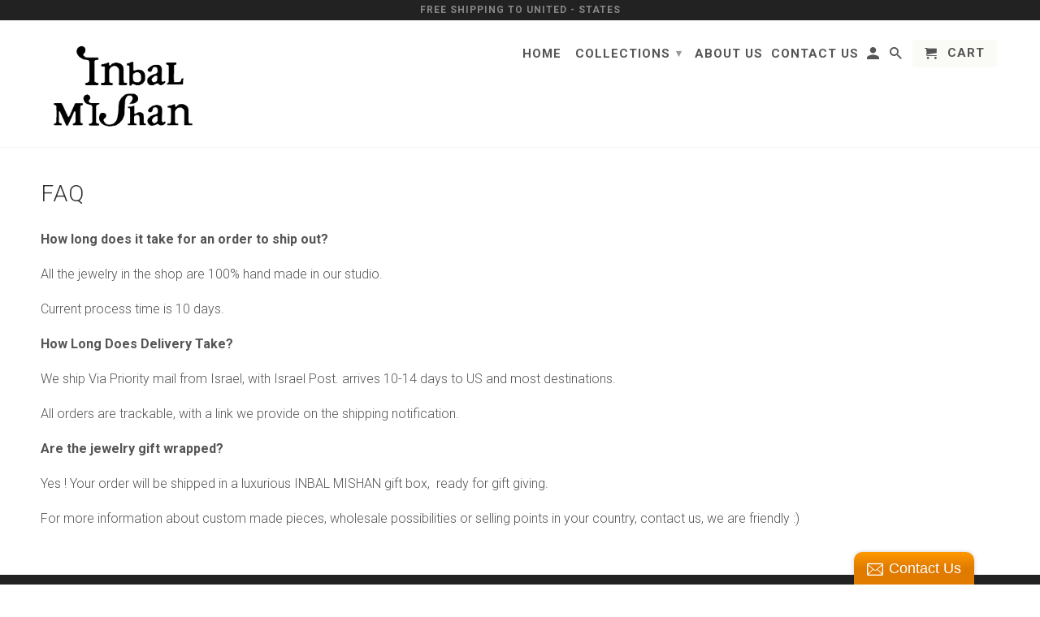

--- FILE ---
content_type: text/css
request_url: https://inbalmishan.com/cdn/shop/t/5/assets/styles.scss.css?v=41641654346916675831691056998
body_size: 25102
content:
html,body,div,span,applet,object,iframe,h1,h2,h3,h4,h5,h6,p,blockquote,pre,a,abbr,acronym,address,big,cite,code,del,dfn,em,img,ins,kbd,q,s,samp,small,strike,strong,sub,sup,tt,var,b,u,i,center,dl,dt,dd,ol,ul,li,fieldset,form,label,legend,table,caption,tbody,tfoot,thead,tr,th,td,article,aside,canvas,details,embed,figure,figcaption,footer,header,hgroup,menu,nav,output,ruby,section,summary,time,mark,audio,video{margin:0;padding:0;border:0;font-size:100%;font:inherit}article,aside,details,figcaption,figure,footer,header,hgroup,menu,nav,section{display:block}body{line-height:1}ol,ul{list-style:none}blockquote,q{quotes:none}blockquote:before,blockquote:after,q:before,q:after{content:"";content:none}table{border-collapse:collapse;border-spacing:0}body{background-color:#fff;font-family:Roboto;font-weight:lighter;font-size:16px;text-transform:none;color:#555;line-height:1.8em;-webkit-font-smoothing:antialiased;-moz-osx-font-smoothing:grayscale;font-smoothing:antialiased}#content_wrapper{background-color:#fff}::-moz-selection{background-color:#000;color:#fff}::selection{background:#fff7b6;color:#000}abbr{border-bottom:1px dotted #f4f5f5}.logo{font-family:Roboto;font-weight:400;font-size:24px;text-transform:none;color:#303030}.feature_image .logo a,.feature_image .logo a:hover,.feature_image .logo a:visited,.feature_image .logo a:active{color:#fff}.logo a,.logo a:hover,.logo a:visited,.logo a:active,.feature_image .header_bar .logo a,.header_bar .logo a,.header_bar .logo a:hover,.header_bar .logo a:visited,.header_bar .logo a:active{color:#303030}.mobile_logo{display:none;text-align:center}.mobile_logo .logo a{margin:40px auto 0}@media (max-width: 767px){.mobile_logo{display:block}}h1,h2,h3,h4,h5,h6,.collection_title,.title a,.title a:visited,.section-header a,.section-header a:visited,.headline,.subtitle{font-family:Roboto;font-weight:lighter;text-transform:uppercase;color:#303030;display:block;letter-spacing:1px;text-rendering:optimizeLegibility}h1 a,h2 a,h3 a,h4 a,h5 a,h6 a,.collection_title{font-weight:inherit}h1 a,h1 a:visited,.collection_title a,.collection_title a:visited{color:#303030}h1 a:hover,h1 a:active,.collection_title a:hover,.collection_title a:active{color:#47139f}h1,.h1,h1.home,h2.title,.collection_title{font-size:28px;line-height:1.5em;margin:0 auto 15px;clear:both;font-weight:lighter;padding-top:4px}h1.product_name{margin-bottom:15px}h1.article_name{margin-bottom:0}h2,.h2{font-size:22px;margin-bottom:1em;line-height:1.5em}h2.article_title{margin:0;font-size:22px}h2.article_title a{color:#303030}h3,.h3,h1.blog_title{font-size:20px;line-height:35px;margin:0 auto 15px 0;text-align:left}h1.collection_title,div.collection_title{margin-bottom:0;line-height:28px;display:inline}h1.collection_title_tags,div.collection_title_tags{padding-right:25px;border-right:solid 1px #f4f5f5}h4,.h4,h4.title a,h6.title{font-size:18px;line-height:32px;margin:0 0 1em;border-bottom:1px solid #b1aca1;padding:7px 0;color:#303030}h4.title a{border:0;padding:0;margin:0}h5,.h5{font-size:16px;padding-bottom:1em}h5.sub_title{padding-bottom:0}h6,.h6,h6.title{font-size:14px;padding:5px 0}.sub-footer h6.title{color:#b1aca1}.headline{font-size:26px}.subheader{color:#777}p{margin:0 0 15px;font-style:normal;line-height:1.8em}p img{margin:0}sub{font-size:60%}em,i{font-style:italic}strong,b{font-weight:700}small{font-size:90%}.feature img{position:relative;top:7px;margin-right:5px;width:25px;height:25px}.feature p{font-size:smaller}.promo_banner,.promo_banner_mobile{background-color:#222;padding:2px 0}.promo_banner p,.promo_banner_mobile p{text-align:center;color:#888;font-size:12px;font-family:Roboto;text-transform:uppercase;display:block;letter-spacing:1px;text-rendering:optimizeLegibility;margin-bottom:0}@media (max-width: 767px){.promo_banner,.promo_banner_mobile{position:relative;top:40px}}.excerpt{margin-bottom:7px}blockquote,blockquote p{font-size:17px;line-height:24px;font-style:italic}blockquote{margin:0 0 20px;padding:9px 20px 0 19px;border-left:1px solid #f4f5f5}blockquote cite{display:block;font-size:12px;color:#555}blockquote cite:before{content:"\2014  "}blockquote cite a,blockquote cite a:visited{color:#555}hr{border:solid #f4f5f5;border-width:1px 0 0;clear:both;margin:12px 0;height:0}.quote{font-size:16px;line-height:22px;text-align:center;margin:0 0 20px;font-style:italic}.featured_text{font-size:22px;line-height:42px;margin-bottom:0}div.section.collection_description{margin:0 0 1.5em}a,a:visited{color:#47139f;text-decoration:none;outline:0;-webkit-transition:color .1s linear;-moz-transition:color .1s linear;-o-transition:color .1s linear;-ms-transition:color .1s linear;transition:color .1s linear}a:hover,a:focus{color:#dc5454}a,button,input,select,textarea,label,summary{touch-action:manipulation}ul,ol{margin-bottom:20px}ul{list-style:circle outside}ol{list-style:decimal}ul,ol,ul.square,ul.circle,ul.disc{margin-left:30px}ul.square{list-style:square outside}ul.circle{list-style:circle outside}ul.disc{list-style:disc outside}ul ul,ul ol,ol ol,ol ul{margin:4px 0 5px 30px;font-size:90%}ul ul li,ul ol li,ol ol li,ol ul li{margin-bottom:6px}li{line-height:18px;margin-bottom:12px}ul.large li{line-height:21px}ul.none{list-style:none outside;margin-left:0}ul.border{list-style:none outside;line-height:26px}ul.border li{border-bottom:1px solid #f4f5f5;list-style:none outside none;padding:12px 0;margin-bottom:0}.header{z-index:1000;width:100%;position:absolute;-webkit-transition:all .4s ease;-moz-transition:all .4s ease;-o-transition:all .4s ease;-ms-transition:all .4s ease;transition:all .4s ease;transition-property:background,transform!important}.header.behind-menu--false{background:#fff;background:#ffffffe6}.header--content-behind{position:absolute;z-index:200;width:100%}@media (max-width: 767px){.header--content-behind{position:static}}.header_bar{border-bottom:solid 1px #f4f5f5;background:#fff;background:#ffffffe6}@media (max-width: 767px){.header_bar{border-bottom:0}}.header_bar a,.header_bar a:visited{color:#555;text-shadow:none!important}.header div.container{padding-bottom:5px;padding-top:5px}#header{display:none;background:#f5f5f5;border-bottom:1px solid #f4f5f5;color:#555;font-size:16px;font-weight:700;text-align:center;line-height:40px;height:40px;padding:0 50px;z-index:1;width:100%;opacity:.95;-webkit-box-sizing:border-box;-moz-box-sizing:border-box;box-sizing:border-box}#header a{color:#303030;font-size:32px;display:block;height:40px;position:absolute;top:0;left:15px;font-size:25px}div#header a span{display:inline;position:relative;top:-2px}#header a.right{left:auto;right:15px;font-size:20px}#header a.icon-menu span{top:-4px}.nav{text-align:right}.nav ul{display:block;border:none;padding:0;margin:0}.nav ul li{display:inline-block;position:relative;margin:0;border:0}.nav ul li{*display: inline}.nav ul li a.top-link:after,.nav ul li a.active:after{position:absolute;top:100%;left:0;width:100%;height:2px;background-color:#f0c417!important;content:"";opacity:0;-webkit-transition:opacity .3s,-webkit-transform .3s;-moz-transition:opacity .3s,-moz-transform .3s;transition:opacity .3s,transform .3s;-webkit-transform:translateY(10px);-moz-transform:translateY(10px);transform:translateY(10px)}.feature_image .nav ul li a.active:after,.feature_image .nav ul li a.top-link:after{background-color:#fff}.feature_image .header_bar .nav ul li a.active:after,.feature_image .header_bar .nav ul li a.top-link:after{background-color:#555}.nav ul li a.top-link:hover:after,.nav ul li a.top-link:focus:after,.nav ul li a.active:after{opacity:.8;-webkit-transform:translateY(0px);-moz-transform:translateY(0px);transform:translateY(0)}.nav ul li:hover a.sub-menu:after{background-color:transparent!important}.nav ul li a.sub-menu{padding:10px 6px 7px;z-index:1006;border:solid 1px transparent;border-bottom:0}.nav ul li:hover a.sub-menu,.feature_image .header .nav ul li:hover a.sub-menu{background-color:#fafaf6;border:solid 1px #f4f5f5;border-bottom:none;color:#555}.nav a,.nav a:visited,.nav a:active,#header a span,.nav a.icon-cart span,.search-close,.feature_image div.header_bar .nav a,.feature_image div.header_bar .nav a:visited{font-family:Roboto;font-weight:700;font-size:15px;text-transform:uppercase;color:#555;position:relative;display:block;letter-spacing:1px;padding-bottom:8px}.feature_image .header .nav a,.feature_image .header .nav a:visited{color:#fff;text-shadow:0 1px 1px rgba(0,0,0,.4)}.feature_image .header .nav a.icon-cart{color:#555;text-shadow:none}.feature_image .header .nav a:hover,.feature_image .header .nav a:focus{color:#f0c417}.nav a.icon-cart span{display:inline}.nav ul.search_nav{margin-bottom:5px}.nav ul li a:hover,nav ul li a:focus,.nav a.icon-cart:hover span,.search-close:hover{color:#f0c417!important}.secondary-logo--true .primary_logo{display:none}.secondary-logo--true .secondary_logo{display:block}@media (max-width: 767px){.secondary-logo--true img.primary_logo{display:block}.secondary-logo--true img.secondary_logo{display:none}}.header_bar .primary_logo{display:block}.header_bar .secondary_logo{display:none}.logo{padding:10px 0}.nav ul.menu li{padding:10px 3px}.nav ul li .cart-button,input.guest_button,input[type=button].guest_button{background-color:#fafaf6;padding:8px 15px;-webkit-border-radius:4px;-khtml-border-radius:4px;-moz-border-radius:4px;-ms-border-radius:4px;-o-border-radius:4px;border-radius:4px}input[type=submit].guest_button,input[type=button].guest_button{color:#555;-webkit-box-shadow:none;-moz-box-shadow:none;box-shadow:none}.nav ul li .cart-button span{padding-left:5px;top:-1px}.cart_count{position:absolute;left:24px;top:2px;background-color:#f0c417;padding:0 4px;border-radius:4px;color:#fff!important;font-size:11px;font-family:Arial,Helvetica,sans-serif;font-weight:700;border-bottom:1px solid #ffffff;border-left:1px solid #ffffff;line-height:15px;text-align:center}input[type=submit].guest_button,input[type=submit].guest_button:hover{background-color:#fafaf6}input[type=submit].guest_button:hover{color:#47139f}.menu ul a,.menu li:hover>ul a,.feature_image .header .nav ul.menu ul li a{white-space:nowrap;padding:8px 0 8px 15px;background:none;text-align:left;color:#555}.feature_image .header .nav ul.menu ul li a.sub-link{padding:5px 0 5px 24px}.dropdown{background-color:#fafaf6;border:solid 1px #f4f5f5;display:none;position:absolute;left:3px;top:45px;z-index:1005;min-width:250px;padding:10px 0}.dropdown-wide{min-width:500px}.dropdown-wide ul li a{word-wrap:break-word}.dropdown a{text-shadow:none!important}.nav ul.menu ul{width:49%;float:left;display:inline}.nav ul.menu ul li{display:block;text-align:left;padding:0;z-index:1005}.nav ul.menu ul li a{border:0}.nav ul.menu ul li a.sub-link{font-weight:400;font-size:14px;padding:5px 0 5px 24px;text-transform:none;display:block;width:100%}.menu li:hover>.dropdown{display:block}select.currencies{padding:8px 8px 8px 12px;border:0;font-size:14px;background-color:#fafaf6;color:#555;margin-bottom:0!important;min-width:65px}.toggle_menu{position:relative;overflow:hidden;display:none;top:-16px}.container div.collection_nav{margin-bottom:1.5em}.collection_menu,.collection_menu li{display:inline;list-style:none;border:none;position:relative;top:-3px;margin:0}.collection_menu li{padding-left:25px}.sidebar a,.sidebar a:visited{color:#404040}.sidebar a:hover,.sidebar a:active{color:#47139f}.toggle_list a{position:relative;left:-8px;padding-left:8px;border-left:solid 4px transparent;-webkit-transition:border .2s ease-out;-moz-transition:border .2s ease-out;-o-transition:border .2s ease-out}.toggle_list a.active,.toggle_list li.active a,.toggle_list a:hover,.sidebar a.active--default{border-left:solid 4px #f0c417}.sidebar li ul{margin:10px 0 8px 14px;font-size:15px}.sidebar li ul li{margin-bottom:12px}#search{display:none;-o-transition-duration:.25s;-moz-transition-duration:.25s;-webkit-transition-duration:.25s;transition-duration:.25s;background:#f9f9f9;background:#f9f9f9f2;width:100%;height:100%;left:0;top:0;z-index:900;position:fixed;text-align:center;overflow:hidden;-moz-box-sizing:border-box;-webkit-box-sizing:border-box;box-sizing:border-box;-o-transition-property:opacity;-moz-transition-property:opacity;-webkit-transition-property:opacity;transition-property:opacity;-o-transition-timing-function:ease-in-out;-moz-transition-timing-function:ease-in-out;-webkit-transition-timing-function:ease-in-out;transition-timing-function:ease-in-out;-o-transition-duration:0s;-moz-transition-duration:0s;-webkit-transition-duration:0s;transition-duration:0s;-webkit-backface-visibility:hidden;-moz-backface-visibility:hidden;-ms-backface-visibility:hidden;backface-visibility:hidden}.search-close{padding-top:125px;font-size:32px;cursor:pointer;font-family:HelveticaNeue-Light,Helvetica Neue Light,Helvetica Neue,Helvetica,Arial,sans-serif!important;font-weight:300}#search form{z-index:950;padding-top:50px;clear:both}#search form input{width:100%;-moz-box-sizing:border-box;-webkit-box-sizing:border-box;box-sizing:border-box;border:solid 1px #8a898a;padding:16px 15px;font-size:26px}.blog_search{position:relative}.blog_search .icon-search{position:absolute;font-size:14px;top:9px;left:12px;cursor:pointer}.blog_search .search_box{padding-left:36px}.product_row img,.product_image_col img,.article img,.article_image img,.section img,.thumbnail img,.logo img,.page img,.sidebar img,.cart_image img,.sub-footer img,#target img{max-width:100%;height:auto}.zoomImg{max-width:inherit!important;cursor:pointer}.description_wide img{width:100%}.placeholder-svg{fill:#81817f73;background-color:#81817f33;width:100%;height:100%;max-width:100%;max-height:100%;box-sizing:border-box;display:block;border:1px solid rgba(129,129,127,.3)}.placeholder-svg--banner,.placeholder-svg--slideshow,.placeholder-svg--video{max-height:600px}.image-with-text-section .placeholder-svg{max-height:350px}.gallery-bar .gallery_image:nth-child(2n) .placeholder-svg{background-color:#81817f73}.placeholder-svg--video,.placeholder-svg--banner,.placeholder-svg--slideshow,.featured-promotions-section .placeholder-svg{background-color:#81817f73;border:0}.video-container>div{position:relative}.video-container iframe{position:absolute;top:0;left:0;width:100%;height:100%}.vimeo{max-width:830px}.vimeo>div{padding-top:56.26506%}.youtube{max-width:853px}.youtube>div{padding-top:56.271981%}.slideshow-video-container{position:relative;padding-bottom:56.25%;padding-top:25px;height:0;overflow:hidden}.slideshow-video-container iframe,.slideshow-video-container object,.slideshow-video-container embed{position:absolute;top:0;left:0;width:100%;height:100%}a.button,button,input[type=submit],input[type=reset],input[type=button],.action_button,a.action_button,input.action_button[type=submit],input.action_button[type=button]{background:#256e11;color:#fff;border:0;padding:10px 20px;text-align:center;cursor:pointer;font-family:Roboto;font-weight:400;font-size:14px;text-transform:uppercase;display:inline-block;-webkit-transition:all .2s ease 0s;-moz-transition:all .2s ease 0s;-ms-transition:all .2s ease 0s;-o-transition:all .2s ease 0s;transition:all .2s ease 0s;-webkit-appearance:none;-webkit-border-radius:4px;-khtml-border-radius:4px;-moz-border-radius:4px;-ms-border-radius:4px;-o-border-radius:4px;border-radius:4px;-webkit-box-shadow:inset 0 -3px rgba(0,0,0,.1);-moz-box-shadow:inset 0 -3px rgba(0,0,0,.1);box-shadow:inset 0 -3px #0000001a;-webkit-font-smoothing:antialiased;font-smoothing:antialiased;-webkit-box-sizing:border-box;-moz-box-sizing:border-box;box-sizing:border-box}a.button,a.action_button,a{cursor:default}a.button[href],a.action_button[href],a[href]{cursor:pointer}a.button:hover,button:hover,input[type=submit]:hover,input[type=reset]:hover,input[type=button]:hover,.action_button:hover,input.action_button[type=submit]:hover,input.action_button[type=button]:hover{background:#9da6ae;-webkit-transition:all .2s ease 0s;-moz-transition:all .2s ease 0s;-ms-transition:all .2s ease 0s;-o-transition:all .2s ease 0s;transition:all .2s ease 0s}.add_to_cart,#cart_form .add_to_cart,form.product_form input.add_to_cart{width:100%;margin-top:0}#cart a.action_button.edit_cart{width:180px;margin-left:20px;margin-top:20px;background-color:#444;color:#fff;text-align:center;text-indent:0}#cart span::-moz-selection,#cart p::-moz-selection,#cart input::-moz-selection{background:transparent;color:inherit}#cart span::selection,#cart p::selection,#cart input::selection{background:transparent;color:inherit}#cart .tos{margin:15px 20px;text-align:center}#cart textarea{width:90%;margin:15px 20px 0;-webkit-box-sizing:border-box;-moz-box-sizing:border-box;box-sizing:border-box;min-height:4em}#cart textarea,#cart .quantity{background-color:transparent;border-color:#fff3;color:#fff9}#cart.mm-white textarea,#cart.mm-white .quantity,#cart.mm-light textarea,#cart.mm-light .quantity{color:#444;border-color:#ddd}.quantity_selector{margin:10px 0}.quantity_selector .plus,.quantity_selector .minus{padding:6px;font-size:28px;position:relative;top:4px}#cart input.quantity{text-align:center;width:32px;padding:6px 0;position:relative;margin:0 5px}#cart input.quantity::-webkit-inner-spin-button,#cart input.quantity::-webkit-outer-spin-button{-webkit-appearance:none;margin:0}.mm-label strong{font-size:14px}#cart .action_button{width:180px;margin-right:20px;margin-top:20px;background-color:#256e11;color:#fff;text-align:center;text-indent:0;padding:10px;line-height:1.5em}.disabled{pointer-events:none}.amazon-payments-pay-button{display:block!important;text-align:center}ul.tabs{display:block;padding:0;border-bottom:solid 1px #f4f5f5;border-top:0;list-style:none outside;margin:10px 0}ul.tabs li{display:block;width:auto;height:30px;padding:0;float:left;margin-bottom:0;border:0;list-style:none outside;margin-left:0}ul.tabs li a{display:block;text-decoration:none;width:auto;height:29px;padding:0 15px;line-height:30px;border-width:1px 0 0 1px;margin:0;font-size:13px}ul.tabs li a.active{border:solid 1px #f4f5f5;background-color:#fff;border-bottom:#ffffff;height:30px;position:relative;top:-4px;padding-top:4px;border-right-width:1px;margin:0 -1px 0 0;color:#555;-moz-border-radius-topleft:4px;-webkit-border-top-left-radius:4px;border-top-left-radius:4px;-moz-border-radius-topright:4px;-webkit-border-top-right-radius:4px;border-top-right-radius:4px}ul.tabs li:first-child a{-moz-border-radius-topleft:4px;-webkit-border-top-left-radius:4px;border-top-left-radius:4px}ul.tabs li:last-child a{border-width:1px 1px 0 1px;-moz-border-radius-topright:4px;-webkit-border-top-right-radius:4px;border-top-right-radius:4px}ul.tabs-content{margin:0;display:block;border:0}ul.tabs-content>li{display:none;border:0}ul.tabs-content>li.active{display:block;border:0}ul.tabs:before,ul.tabs:after{content:" ";display:block;overflow:hidden;visibility:hidden;width:0;height:0}ul.tabs:after{clear:both}ul.tabs{zoom:1}form,fieldset{margin-bottom:20px}input[type=text],input[type=number],input[type=password],input[type=email],input[type=tel],textarea,select{-webkit-box-sizing:border-box;-moz-box-sizing:border-box;box-sizing:border-box;border:1px solid #dce0e0;padding:11px 10px;outline:none;-moz-border-radius:4px;-webkit-border-radius:4px;border-radius:4px;font:13px HelveticaNeue-Light,Helvetica Neue Light,Helvetica Neue,Helvetica,Arial,sans-serif;color:#565a5c;width:100%;margin:0 0 15px;max-width:100%;display:block;background:#fff;transition:border-color .2s linear,box-shadow .2s ease;-webkit-transition:border-color .2s linear,box-shadow .2s ease;-webkit-appearance:none;-moz-appearance:none;-ms-appearance:none;appearance:none}input[type=text]::-ms-clear{display:none;width:0;height:0}input[type=text]::-ms-reveal{display:none;width:0;height:0}input[type=search]::-webkit-search-decoration,input[type=search]::-webkit-search-cancel-button,input[type=search]::-webkit-search-results-button,input[type=search]::-webkit-search-results-decoration{display:none}select{background:#fff url(/cdn/shop/t/5/assets/select.png?v=175701240018354382511496861894) no-repeat right center;cursor:pointer;padding:10px 2em 10px 8px;-webkit-padding-end:30px;background-size:17px 5px;-moz-appearance:none;text-indent:.01px;text-overflow:""}select::-ms-expand{display:none}input[type=number]{padding:5px}input[type=text]:focus,input[type=number]:focus,input[type=password]:focus,input[type=email]:focus,textarea:focus,select:focus{border-color:#8a898a;color:#333}label,legend{display:block;font-weight:700;margin-bottom:4px}input[type=checkbox]{display:inline}label span,legend span{font-weight:400;font-size:13px}textarea{width:100%}#contact_email{margin-bottom:1em;-webkit-box-sizing:border-box;-moz-box-sizing:border-box;box-sizing:border-box;width:100%}.sign_up{-webkit-box-sizing:border-box;-moz-box-sizing:border-box;box-sizing:border-box;width:100%;margin-bottom:1em}#target{padding:20px;text-align:center}.quantity_label{display:inline;font-size:smaller}.remove_item a{font-size:smaller;color:#555}input.quantity{width:48px;display:inline;margin-bottom:0;padding:8px 5px}.cart_items p{margin-bottom:5px}li.cart_item a{text-indent:0!important;font-size:small}li.cart_item div{white-space:initial}.cart_image{padding:5px 20px 0 0;max-width:100px;text-align:center;float:left}.continue_shopping{float:right;padding-top:5px}#get-rates-submit{margin-top:-1px}#customer_login{margin-bottom:2px}table{width:100%}table th{font-weight:700;background:#f9f9f9;text-align:left}table th,table td{padding:18px}table tr{border-bottom:1px solid #DCDCDC}table tr:first-child{border-top:1px solid #DCDCDC}table td,table th{border-right:1px solid #DCDCDC}table td:first-child,table th:first-child{border-left:1px solid #DCDCDC}table .em{font-weight:700}table tr.order_summary td.label{text-align:right}table{margin-bottom:20px}.hidden{display:none}.remove{color:#555}.half-bottom{margin-bottom:10px!important}.add-bottom{margin-bottom:20px!important}.right{float:right;position:relative}.left{float:left}.inline{display:inline}.center{text-align:center}.relative{position:relative}.align_right{text-align:right}.align_left{text-align:left}.align_center{text-align:center}.container div.mobile_only,span.mobile_only{display:none}.no_border{border:none!important}.extra_padding{padding-top:4px}div.hidden{display:none}p.warning{text-align:center;font-weight:700;padding-top:10px}.warning--quantity{font-weight:700;z-index:0}div#gift-card-outer-container{background-color:#eee}#grid .column,#grid .columns{background:#ddd;height:25px;line-height:25px;margin-bottom:10px;text-align:center;text-transform:uppercase;color:#555;font-size:12px;font-weight:700;-moz-border-radius:2px;-webkit-border-radius:2px;border-radius:2px}#grid .column:hover,#grid .columns:hover{background:#bbb;color:#333}#grid .example-grid{overflow:hidden}div.container{margin:0 auto;padding:20px 0}.wide-breadcrumb{padding-bottom:20px}div.section{margin:10px 0}.homepage_content,.homepage_content h1,.homepage_content h2,.homepage_content h3,.homepage_content h4,.homepage_content h5,.homepage_content h6{background-color:#faf5eb;color:#303030}.container .featured_links .column,.container .featured_links .columns{margin-bottom:20px}.featured_links .image_container{position:relative;background-color:#000;line-height:0}.featured_links .image_container.onboarding{background:none}.featured_links_block{margin-bottom:20px}.featured_links a img{-webkit-transition:opacity .3s ease-in-out;-moz-transition:opacity .3s ease-in-out;-ms-transition:opacity .3s ease-in-out;-o-transition:opacity .3s ease-in-out;transition:opacity .3s ease-in-out}.featured_links a:hover img{filter:alpha(opacity=80);opacity:.8}.featured_links a span{position:absolute;top:50%;-webkit-transform:translateY(-50%);-ms-transform:translateY(-50%);transform:translateY(-50%);left:0;right:0;margin:0 40px;text-align:center;padding:0 10px;color:#fff;-webkit-transition:color .3s;-moz-transition:color .3s;transition:color .3s;z-index:2;font-family:Roboto;font-weight:700;font-size:15px;text-transform:uppercase;letter-spacing:1px;text-shadow:1px 1px 0 rgba(0,0,0,.8);opacity:.9;line-height:1;-webkit-font-smoothing:antialiased;-moz-osx-font-smoothing:grayscale}.featured_links_style--cross .featured_links a span:before,.featured_links_style--cross .featured_links a span:after{position:absolute;width:100%;left:0;top:50%;-webkit-transform:translateY(-50%);-ms-transform:translateY(-50%);transform:translateY(-50%);height:2px;margin-top:-1px;background:#ffffffe6;content:"";z-index:1;-webkit-transition:-webkit-transform .3s,opacity .3s;-moz-transition:-moz-transform .3s,opacity .3s;transition:transform .3s,opacity .3s;pointer-events:none}.featured_links_style--cross .featured_links a span:before{-webkit-transform:translateY(-20px);-moz-transform:translateY(-20px);transform:translateY(-20px)}.featured_links_style--cross .featured_links a span:after{-webkit-transform:translateY(20px);-moz-transform:translateY(20px);transform:translateY(20px)}.featured_links_style--cross .featured_links a:hover span,.featured_links_style--cross .featured_links a:focus span{color:#fff;opacity:1}.featured_links_style--cross .featured_links a:hover span:before,.featured_links_style--cross .featured_links a:hover span:after,.featured_links_style--cross .featured_links a:focus span:before,.featured_links_style--cross .featured_links a:focus span:after{background:#fff9}.featured_links_style--cross .featured_links a:hover span:before,.featured_links_style--cross .featured_links a:focus span:before{-webkit-transform:rotate(45deg);-moz-transform:rotate(45deg);transform:rotate(45deg)}.featured_links_style--cross .featured_links a:hover span:after,.featured_links_style--cross .featured_links a:focus span:after{-webkit-transform:rotate(-45deg);-moz-transform:rotate(-45deg);transform:rotate(-45deg)}.featured_links_style--underline .featured_links a span{padding:25px 0;height:70px;top:60%;-webkit-transform:translateY(-50%);-ms-transform:translateY(-50%);transform:translateY(-50%)}.featured_links_style--underline .featured_links a span:before,.featured_links_style--underline .featured_links a span:after{position:absolute;top:50%;left:0;width:100%;height:2px;background:#ffffffe6;content:"";-webkit-transition:-webkit-transform .3s;-moz-transition:-moz-transform .3s;transition:transform .3s;-webkit-transform:scale(.85);-moz-transform:scale(.85);transform:scale(.85)}.featured_links_style--underline .featured_links a span:after{opacity:0;-webkit-transition:top .3s,opacity .3s,-webkit-transform .3s;-moz-transition:top .3s,opacity .3s,-moz-transform .3s;transition:top .3s,opacity .3s,transform .3s}.featured_links_style--underline .featured_links a:hover span:before,.featured_links_style--underline .featured_links a:hover span:after,.featured_links_style--underline .featured_links a:focus span:before,.featured_links_style--underline .featured_links a:focus span:after{-webkit-transform:scale(1);-moz-transform:scale(1);transform:scale(1)}.featured_links_style--underline .featured_links a:hover span:after,.featured_links_style--underline .featured_links a:focus span:after{top:0%;opacity:1}.featured_links_style--double_underline .featured_links a span{padding:30px;-webkit-transition:color .3s;-moz-transition:color .3s;transition:color .3s}.featured_links_style--double_underline .featured_links a span:before,.featured_links_style--double_underline .featured_links a span:after{position:absolute;left:0;width:100%;height:1px;background:#ffffffe6;content:"";opacity:0;-webkit-transition:opacity .3s,-webkit-transform .3s;-moz-transition:opacity .3s,-moz-transform .3s;transition:opacity .3s,transform .3s;-webkit-transform:translateY(-10px);-moz-transform:translateY(-10px);transform:translateY(-10px)}.featured_links_style--double_underline .featured_links a span:before{top:0;-webkit-transform:translateY(-10px);-moz-transform:translateY(-10px);transform:translateY(-10px)}.featured_links_style--double_underline .featured_links a span:after{bottom:0;-webkit-transform:translateY(10px);-moz-transform:translateY(10px);transform:translateY(10px)}.featured_links_style--double_underline .featured_links a:hover span,.featured_links_style--double_underline .featured_links a:focus span{color:#fff}.featured_links_style--double_underline .featured_links a:hover span:before,.featured_links_style--double_underline .featured_links a:focus span:before,.featured_links_style--double_underline .featured_links a:hover span:after,.featured_links_style--double_underline .featured_links a:focus span:after{opacity:1;-webkit-transform:translateY(0px);-moz-transform:translateY(0px);transform:translateY(0)}.featured_links_style--circle .featured_links a span:before,.featured_links_style--circle .featured_links a span:after{position:absolute;top:50%;left:50%;width:120px;height:120px;border:1px solid rgba(255,255,255,.8);border-radius:50%;content:"";opacity:0;-webkit-transition:-webkit-transform .3s,opacity .3s;-moz-transition:-moz-transform .3s,opacity .3s;transition:transform .3s,opacity .3s;-webkit-transform:translateX(-50%) translateY(-50%) scale(.2);-moz-transform:translateX(-50%) translateY(-50%) scale(.2);transform:translate(-50%) translateY(-50%) scale(.2)}.featured_links_style--circle .featured_links a span:after{width:100px;height:100px;-webkit-transform:translateX(-50%) translateY(-50%) scale(.8);-moz-transform:translateX(-50%) translateY(-50%) scale(.8);transform:translate(-50%) translateY(-50%) scale(.8)}.featured_links_style--circle .featured_links a:hover span:before,.featured_links_style--circle .featured_links a:hover span:after,.featured_links_style--circle .featured_links a:focus span:before,.featured_links_style--circle .featured_links a:focus span:after{opacity:1;-webkit-transform:translateX(-50%) translateY(-50%) scale(1);-moz-transform:translateX(-50%) translateY(-50%) scale(1);transform:translate(-50%) translateY(-50%) scale(1)}.product_section .spr-badge{padding-bottom:5px}.index div.section.product_section{padding:25px 0}.index div.section.product_section .product_info{margin-bottom:2em}div.product_section{margin-top:5px}.frontpage_product_stagger--true .product_section:nth-child(2n)>div{float:right}.size_chart{float:right;font-family:Roboto}.size_chart_content{display:none;padding:10px 20px}div.container div.breadcrumb{font-size:15px}div.container div.breadcrumb_text{margin-bottom:1.5em}.continue_shopping{float:right;font-size:15px}.vendor,.sku{margin-top:-15px}#category{width:100%}.featured_content p{margin-bottom:0}.featured-content--home{clear:both}.paginate{text-align:center}.paginate span,a.tag{border:solid 1px #f4f5f5;-webkit-border-radius:4px;-khtml-border-radius:4px;-moz-border-radius:4px;-ms-border-radius:4px;-o-border-radius:4px;border-radius:4px;margin:10px 2px;padding:5px 10px;display:inline-block}a.tag{font-size:smaller;padding:4px 6px;margin:5px 2px 5px 0}.featured_collections{margin-bottom:10px}.paginate span:hover,a.tag:hover{color:#dc5454}.paginate .current{background-color:#fafaf6}.paginate .deco{border:none}.thumbnail{position:relative;margin-bottom:1em}.featured_collections .thumbnail{text-align:center}.thumbnail a{display:block;padding-bottom:.5em;color:#555}.thumbnail a:hover{color:#47139f}.thumbnail img,.thumbnail svg{display:block;margin:0 auto}.thumbnail .secondary{display:none}.swap .secondary{display:block}.swap .primary{display:none}.thumbnail .info{text-align:left}.thumbnail .price{display:block;font-weight:700}.new{position:relative;display:inline;padding:5px;-moz-border-radius:2px;-webkit-border-radius:2px;border-radius:2px;font-size:12px}.thumbnail img,.thumbnail svg{margin-bottom:.75em}.thumbnail .price,.thumbnail .sold_out,.sold_out{font-weight:700;color:#555}.thumbnail .sale,.sale{color:#dc5454}.sale_banner,.new_banner{position:absolute;top:25px;left:-5px;background:#282c30;font-family:Roboto;font-weight:400;font-size:14px;text-transform:uppercase;padding:10px;text-align:center;color:#fff}.new_banner{background:#282c30}.cart_price{float:right;text-align:right;padding-left:20px;font-weight:700;display:none}label.tos_label{display:inline;font-weight:400;text-transform:none}#estimated-shipping,.excluding_tax{display:block}.cart_page_image{float:left;margin-right:20px;text-align:center;display:block;width:100%}.price_total_text{font-weight:400;display:none}.was_price{text-decoration:line-through;color:#9da6ae;font-style:italic;text-shadow:none;font-weight:400}.thumbnail .quick_shop{display:none;background-color:#888;position:absolute;width:100%;bottom:0;left:0;text-align:center;color:#fff;opacity:.85}.thumbnail .quick_shop:hover{color:#fff;background-color:#256e11;opacity:.95}.thumbnails a{display:block;margin-bottom:1em}.article,.article_image{margin-bottom:30px}.article img,.article svg{margin-bottom:10px}.banner_image,.article img.banner_image{width:100%;height:auto;margin-bottom:0}body.article{margin-bottom:0}.purchase{margin-top:25px}.video-container{position:relative;padding-bottom:56.25%;padding-top:25px;height:0;overflow:hidden}.video-container iframe,.video-container object,.video-container embed{position:absolute;top:0;left:0;width:100%;height:100%}.video-wrapper{width:600px;max-width:100%}video{display:block;width:100%;height:auto}.homepage-video{position:relative;overflow:hidden;transition:height .3s ease-in-out}.homepage-video img{width:100%;display:block}.homepage-video iframe{position:absolute;top:0;bottom:0;left:0;right:0;height:100%;width:100%}.homepage-video .homepage-video--media{cursor:pointer;width:100%;height:auto;padding-top:0}.homepage-video .flex-caption{z-index:10}.homepage-video .caption.text-on-video{z-index:3;pointer-events:none}.homepage-video .mediaWrapper{position:absolute!important;top:0;left:0}.homepage-video .first_button{pointer-events:true}.homepage-video__placeholder{position:relative}.homepage-video.darken-video-true:after{content:"";display:block;background:#0000004d;top:0;left:0;right:0;bottom:0;position:absolute;pointer-events:none}.caption{color:#fff;position:absolute;top:50%;-ms-transform:translate(0,-50%);transform:translateY(-50%);pointer-events:none;text-align:center}.caption a{pointer-events:all}.featured_collections .featured-link--half a[href] img{box-shadow:#000 0 0;transition:opacity .2s linear}.featured_collections .featured-link--half:hover a[href] img{opacity:.8}.featured-link--section{box-sizing:border-box;float:left;width:100%;min-height:100px;display:-webkit-box;display:-webkit-flex;display:-ms-flexbox;display:flex;-webkit-flex-wrap:wrap;-ms-flex-wrap:wrap;flex-wrap:wrap}.featured-link--section:nth-child(2n){-webkit-box-orient:horizontal;-webkit-box-direction:reverse;-webkit-flex-direction:row-reverse;-ms-flex-direction:row-reverse;flex-direction:row-reverse}.featured-link--section:nth-child(2n) .featured-link--half{float:right}.featured-link--section.sixteen.columns{display:-webkit-box;display:-webkit-flex;display:-ms-flexbox;display:flex}.featured-link--half.featured-link--image{background-color:transparent;text-align:center}.grid-layout--standard .featured-link--section{-webkit-box-pack:space-between;-webkit-justify-content:space-between;justify-content:space-between;margin-bottom:20px}.grid-layout--standard .featured-link--half{width:calc(34% - 20px)}.grid-layout--standard .featured-link--half.featured-link--image{width:calc(67.8% - 20px)}@media (max-width: 767px){.grid-layout--standard .featured-link--half{margin-bottom:20px}}.grid-layout--full-width .featured-link--half{-webkit-box-flex:1;-webkit-flex:1 0 auto;-ms-flex:1 0 auto;flex:1 0 auto;width:33.3333%}@media (max-width: 767px){.grid-layout--full-width .featured-link--half{width:100%}}.grid-layout--full-width .featured-link--half.featured-link--image{-webkit-box-flex:2;-webkit-flex:2 0 auto;-ms-flex:2 0 auto;flex:2 0 auto;width:66.66666%}@media (max-width: 767px){.grid-layout--full-width .featured-link--half.featured-link--image{width:100%}}.featured-link--half{box-sizing:border-box;float:left;position:relative;text-align:center;display:table;display:-webkit-box;display:-webkit-flex;display:-ms-flexbox;display:flex;-webkit-box-align:center;-webkit-align-items:center;-ms-flex-align:center;align-items:center;-webkit-box-pack:center;-webkit-justify-content:center;justify-content:center;background-color:#faf5eb}@media (max-width: 767px){.featured-link--half{width:100%;-webkit-box-flex:1;-webkit-flex:1 0 100%;-ms-flex:1 0 100%;flex:1 0 100%}}.featured-link--half .featured-link--wrap{width:100%;-webkit-flex:0 0 auto;-ms-flex:0 0 auto;flex:0 0 auto}.featured-link--half img,.featured-link--half svg{display:block;margin:0 auto;width:100%;max-width:100%}@media (max-width: 767px){.featured-link--half img,.featured-link--half svg{width:100%;max-width:auto}}.featured-link--half .info{display:inline-block;width:80%;margin:0 auto;padding:20px}.featured-link--half .info.text-align--right{text-align:right}.featured-link--half .info.text-align--right .description:before{margin-right:0}.featured-link--half .info.text-align--left{text-align:left}.featured-link--half .info.text-align--left .description:before{margin-left:0}@media (max-width: 767px){.featured-link--half .info{position:static;transform:translateY(0);-webkit-transform:translateY(0);-ms-transform:translateY(0);padding:2em 0}}.featured-link--half .collection_title{font-size:2vw;margin-bottom:.3em;display:block;color:#303030;font-family:Roboto;font-weight:lighter;text-transform:uppercase;letter-spacing:1px;text-rendering:optimizeLegibility}@media (max-width: 767px){.featured-link--half .collection_title{font-size:inherit}}.featured-link--half .description{position:relative;font-size:1.6vw;line-height:1.5;margin-bottom:20px;color:#303030}@media (max-width: 767px){.featured-link--half .description{font-size:2vw}}@media (max-width: 480px){.featured-link--half .description{font-size:inherit}}@media (min-width: 1200px){.featured-link--half .description{font-size:inherit}}.featured-link--half .action_button{width:auto}@media only screen and (min-width: 768px) and (max-width: 1024px){.featured-link--half .action_button{padding:10px 20px;font-size:12px}}@media (max-width: 767px){.featured-link--half .action_button{padding:7px 15px}}.featured-link--section.featured-link--no-image>img{display:none}.featured-link--section.featured-link--no-image .featured-link--half{width:100%}.featured-link--section.featured-link--no-image .info{position:static;transform:translateY(0);-webkit-transform:translateY(0);-ms-transform:translateY(0);text-align:center;padding:2em}.featured-link--section.featured-link--no-image .info.text-align--left,.featured-link--section.featured-link--no-image .info.text-align--right{text-align:center}.featured-link--section.featured-link--no-image .description,.featured-link--section.featured-link--no-image .collection_title{display:none}.featured-collection--placeholder .eight.sidebar-disabled:nth-child(2n+2){margin-right:0}.featured-collection--placeholder .eight.sidebar-disabled:nth-child(odd){margin-left:0}.featured-collection--placeholder .one-third.sidebar-disabled:nth-child(3n+3){margin-right:0}.featured-collection--placeholder .one-third.sidebar-disabled:nth-child(3n+1){margin-left:0}.featured-collection--placeholder .four.sidebar-disabled:nth-child(4n+4){margin-right:0}.featured-collection--placeholder .four.sidebar-disabled:nth-child(4n+1){margin-left:0}.featured-collection--placeholder .six.sidebar-enabled:nth-child(2n+2){margin-right:0}.featured-collection--placeholder .six.sidebar-enabled:nth-child(odd){margin-left:0}.featured-collection--placeholder .four.sidebar-enabled:nth-child(3n+3){margin-right:0}.featured-collection--placeholder .four.sidebar-enabled:nth-child(3n+1){margin-left:0}.featured-collection--placeholder .three.sidebar-enabled:nth-child(4n+4){margin-right:0}.featured-collection--placeholder .three.sidebar-enabled:nth-child(4n+1){margin-left:0}#instafeed img,#instafeed video{display:inline}.instagram-feed-wrap .column{margin-bottom:10px}.instagram-feed-wrap .column:nth-child(5n+1){margin-left:0}.instagram-feed-wrap .column:nth-child(5n+5){margin-right:0}.instagram-feed-wrap .placeholder-instagram .column{margin-bottom:20px}.arrow{font-size:smaller;position:relative;top:-1px;left:2px;opacity:.6}.modal{margin:10px 0;display:none;background-color:#fff}.modal_product{width:auto;line-height:0px;max-width:940px}.modal_product img{cursor:pointer}.modal_image{text-align:center}.modal a{padding-bottom:0;color:#47139f}.modal p.modal_price,p.modal_price{font-size:18px;margin-bottom:1em}.modal form{margin-bottom:10px}.modal a:hover{color:#dc5454}.notify_form .action_button{width:100%}.product_image_col{margin-top:15px;text-align:center}.product_image{text-align:center}.meta{font-size:13px}.meta p{font-size:13px;margin-bottom:0}p.meta{margin-bottom:10px}.comment-body p.meta{margin-bottom:5px}.comment-body h6{padding-top:0}.sidebar_title{margin-bottom:0}.blog_list{margin-left:0}.recent_articles li{padding-bottom:10px}.recent_articles a{padding-right:15px;display:block}.toggle span{font-weight:700;font-family:Helvetica Neue,Helvetica,Arial,sans-serif;font-size:smaller;float:right;display:none}.toggle-all--true h4.toggle{cursor:pointer}.toggle-all--true .toggle span{display:block}.toggle-all--true .toggle_list,.toggle-all--true .recent_articles{display:none}.sidebar .search{padding-top:8px}.sidebar .search input{width:100%;-webkit-box-sizing:border-box;-moz-box-sizing:border-box;box-sizing:border-box}.meta .label,.label{color:#404040}.blog_meta span{position:relative;display:inline-block;margin-right:15px;font-size:smaller;color:#9da6ae}.blog_meta span:after{content:"";position:absolute;right:-16px;top:50%;margin:-1px 5px 0;width:4px;height:4px;border-radius:2px;background-color:#ced3d3;box-sizing:border-box}.blog_meta span:last-child:after{background-color:transparent}.tags span a{font-weight:700;color:#47139f}.blog_list li{list-style:none}.count{font-style:normal;font-size:13px}.filter_wrap{display:inline-block;width:45%;padding-left:4%}@media (min-width: 1200px){.filter_wrap{width:auto}}@media (max-width: 767px){.filter_wrap{width:100%;padding-left:0;display:inline-block}}#tag_filter,#sort-by{display:inline-block;padding-right:30px;width:100%}@media (min-width: 1200px){#tag_filter,#sort-by{width:auto}}.section_select{text-align:right}.checkout{display:block;float:right;margin-top:0}.additional-checkout-buttons{text-align:center;margin-top:10px}.additional-checkout-buttons>*:not(script){padding:10px 0 0 10px;vertical-align:top;line-height:1}@media only screen and (max-width: 767px){.additional-checkout-buttons>*:not(script){padding:10px 0 0 5px}}.additional-checkout-buttons>*:not(script):first-child,.additional-checkout-buttons>*:not(script):empty{padding-left:0}.or{font-size:smaller;font-style:italic;padding:0 10px}.inline_purchase{display:inline-block;margin-left:20px;margin-top:26px}.sidebar_content{border-left:solid 1px #f4f5f5;padding-left:20px}.sidebar .newsletter{margin-bottom:20px}.comment{margin-bottom:30px}.comment-body h6{padding-bottom:.25em}.gravatar{width:100px!important}.gravatar img{width:80px;height:80px;margin-bottom:15px}.red{color:#c33}.address p{margin-bottom:5px}div#disqus_thread ul,div#disqus_thread li{border:none}.search_page{padding:40px 0 60px}.logo-list-section{background-color:#faf5eb}.logo-bar-section h2{border-bottom:1px solid #f4f5f5;padding-bottom:6px;color:#303030}.logo-bar{text-align:center}.logo-bar__item{display:inline-block;vertical-align:middle;max-width:160px;margin:15px 25px}@media (max-width: 767px){.logo-bar__item{margin-right:15px;margin-left:15px}}.gallery-section{text-align:center}.gallery-section .title{text-align:left}.gallery-section a{display:block}.gallery-section img{width:100%;height:auto;display:block}.gallery-section .two-per-row{width:50%}@media only screen and (max-width: 767px){.gallery-section .two-per-row{width:100%}}.gallery-section .three-per-row{width:33.333%}@media only screen and (max-width: 767px){.gallery-section .three-per-row{width:100%}}.gallery-section .four-per-row{width:25%}@media only screen and (max-width: 767px){.gallery-section .four-per-row{width:100%}}.gallery-section .gallery_image{display:block;float:left;margin:0}.gallery-section .add-padding{padding:5px}.feature_divider{display:block;margin:0 auto 30px;background-color:#545454;height:2px;width:30px}.testimonial-container{width:90%;max-width:900px;margin:0 auto}.testimonial-section{padding:60px 0;background-color:#76867b}.testimonial-section .flexslider{overflow:initial}.testimonial-section .flex-direction-nav a{background-color:#000}.testimonial-section .flexslider .flex-next{opacity:1;right:-45px}.testimonial-section .flexslider .flex-prev{opacity:1;left:-45px}.testimonial-section .flexslider:hover .flex-next{opacity:1;right:-45px}.testimonial-section .flexslider:hover .flex-prev{opacity:1;left:-45px}.testimonial-section .flex-control-nav li a{background:#000;border-color:#000}.testimonial-section .flex-active{opacity:.6}.testimonial-section .flex-control-nav{display:none}@media only screen and (max-width: 479px){.testimonial-section .flex-control-nav{display:block;bottom:-5px;padding-bottom:10px;position:relative}}.testimonial-section h2{padding-bottom:10px;line-height:1;color:#303030}.testimonial-section .testimonial-bar{background-color:#fff;padding:15px}.testimonial-section .testimonial-bar ul{display:-webkit-box;display:-ms-flexbox;display:-webkit-flex;display:flex;-webkit-align-items:center;align-items:center}.testimonial-section .set-transparency{opacity:.8}.testimonial-section .testimonial-block{width:90%;padding-top:15px;margin:auto}.testimonial-section .name{font-weight:700}div.footer{background-color:#222;font-size:13px;line-height:1.7em;color:#888;padding-top:15px;text-align:center}.sub-footer{margin-top:2.5em;border-top:solid 1px #222222;background-color:#222;color:#888}.sub-footer .columns{min-height:1px}.sub-footer p{margin-bottom:10px;font-size:14px;color:#888}.sub-footer a,.sub-footer a:visited{color:#b1aca1;font-size:14px}.sub-footer a:hover,.sub-footer a:active{color:#fff;font-size:14px}.footer a{color:#b1aca1}.footer a:hover{color:#fff}.contact-form{margin-bottom:0}.sub-footer .social_icons li{display:inline-block;padding-right:10px;padding-bottom:15px}.sub-footer .social_icons a,.sub-footer .social_icons a:visited{color:#888;font-size:18px}.sub-footer .social_icons a:active,.sub-footer .social_icons a:hover{color:#47139f;font-size:18px}.payment_methods{margin:4px 0 6px}.payment_methods img{padding-right:4px;height:30px;width:48px}.sub-footer ul{list-style:none outside;margin-left:0}.sub-footer li{padding:5px 0;list-style:none outside none;margin-bottom:0}#password-page-bg{background-color:#000;color:#fff;background:url(/cdn/shop/t/5/assets/password-page-background.jpg?v=62990884650491568991496861893) center center;background-repeat:no-repeat;background-attachment:fixed;-webkit-background-size:cover;-moz-background-size:cover;-o-background-size:cover;background-size:cover}#password-container{margin:0 auto;max-width:100%;text-align:center;display:table}#password-container h1{color:#fff}.password-page-row{display:table-row;width:100%;height:100%;margin:0 auto}.password-page-col{display:table-cell;vertical-align:middle;padding:15px 30px;width:100%}.password-page-name{color:#fff}.password-page-message{font-size:28px;margin:0 auto 25px;color:#fff}.password-page-follow{color:#fff;text-align:center}.password-logo{max-width:px;margin:0 auto}.password-message{max-width:600px}.hr-small{margin:20px auto;width:50px}.password-social .social_icons{margin-left:0}.password-social .social_icons li{display:inline;padding:0 10px;margin:0 10px}.password-social .social_icons a,.password-social .social_icons a:visited,.password-social .social_icons a:active,.password-social .social_icons a:hover{color:#888;font-size:25px}.password-footer{margin-top:15px;margin-bottom:40px;font-size:13px;color:#fff;text-align:center}.powered{display:block;margin-top:15px}.password-footer a{color:#fff;text-decoration:none}.shopify a{background-repeat:no-repeat;background-image:url([data-uri]);padding-left:21px;color:#b1aca1;text-decoration:none}.controls{display:block;margin:1em 2em 1em auto;text-align:right;text-transform:uppercase;position:relative}@media (max-width: 767px){.controls{text-align:center;margin-right:auto}}#open-me a{color:#fff}.close-me{z-index:8000}.close-me a{color:#000}.modalbox{position:absolute;height:100%;top:-1em;bottom:0;left:0;right:0;padding:0;z-index:5000}.overlay{position:fixed;width:100%;height:100%;max-height:100%;top:0;left:0;background:#fff;background:#fffffff2}.overlay-close{width:150px;height:50px;position:absolute;right:10px;top:10px;border:1px solid #000;font-size:14px}.overlay-data{opacity:0;visibility:hidden;-webkit-transition:opacity .5s;transition:opacity .5s;visibility:0s .5s;transition:opacity .5s,visibility 0s .5s}.overlay-open{opacity:1;visibility:visible;-webkit-transition:opacity .5s;transition:opacity .5s}.inputbox{margin:0 -50% 0 auto;max-width:100%;display:table;text-align:center;position:absolute;top:50%;left:50%;-ms-transform:translate(-50%,-50%);-webkit-transform:translate(-50%,-50%);transform:translate(-50%,-50%);color:#000}.storefront-password-form label{font-size:.9em;margin:0 0 1em}.storefront-password-form .actions{display:inline-block}.storefront-password-form #password{width:80%;display:inline-block}#owner{font-size:.9em;margin-top:-1em;opacity:.8}.pass-close{color:#000!important;padding:0!important;margin:1em!important}@media screen and (min-width: 320px) and (max-width: 440px) and (max-height: 667px){.modalbox{display:block;width:414px!important;max-width:100%;text-align:center}.pass-close{display:block;margin:.65em -.15em 1em 0!important}}div.product-details .action_button{width:auto}div.product-details img{width:100%}div.product-details img.rich-image{max-width:auto;margin-bottom:20px}div.product-details .divider{margin:20px 0;opacity:0}div.product-details .feature_divider_left{margin:25px 0}div.product-details .detail_title{line-height:initial;font-size:34px;margin-bottom:.3em;font-family:Roboto;font-weight:lighter;text-transform:uppercase;color:#303030;display:block;letter-spacing:1px;text-rendering:optimizeLegibility;-webkit-font-smoothing:antialiased;-moz-osx-font-smoothing:grayscale}@media (max-width: 767px){div.product-details .detail_title{font-size:17px}}div.product-details .featured_collections .featured-link--half a[href] img{box-shadow:#000 0 0;transition:opacity .2s linear}div.product-details .featured_collections .featured-link--half:hover a[href] img{opacity:.8}div.product-details .featured-link--section{box-sizing:border-box;float:left;width:100%;min-height:100px;display:-webkit-box;display:-webkit-flex;display:-ms-flexbox;display:flex;-webkit-flex-wrap:wrap;-ms-flex-wrap:wrap;flex-wrap:wrap}div.product-details .featured-link--section:nth-child(odd){-webkit-box-orient:horizontal;-webkit-box-direction:reverse;-webkit-flex-direction:row-reverse;-ms-flex-direction:row-reverse;flex-direction:row-reverse}div.product-details .featured-link--section:nth-child(odd) .featured-link--half{float:right}div.product-details .featured-link--half.featured-link--image{background-color:transparent;text-align:center}div.product-details .featured-link--half{box-sizing:border-box;float:left;width:50%;position:relative;text-align:center;display:table;-webkit-box-flex:1;-webkit-flex:1 0 auto;-ms-flex:1 0 auto;flex:1 0 auto;display:-webkit-box;display:-webkit-flex;display:-ms-flexbox;display:flex;-webkit-box-align:center;-webkit-align-items:center;-ms-flex-align:center;align-items:center;-webkit-box-pack:center;-webkit-justify-content:center;justify-content:center}@media (max-width: 480px){div.product-details .featured-link--half{width:100%;-webkit-box-flex:1;-webkit-flex:1 0 100%;-ms-flex:1 0 100%;flex:1 0 100%}}div.product-details .featured-link--half .featured-link--wrap{width:100%;-webkit-flex:0 0 auto;-ms-flex:0 0 auto;flex:0 0 auto}div.product-details .featured-link--half img,div.product-details .featured-link--half svg{display:block;margin:0 auto;width:100%;max-width:100%}@media (max-width: 480px){div.product-details .featured-link--half img,div.product-details .featured-link--half svg{width:100%;max-width:auto}}div.product-details .featured-link--half .info{display:inline-block;width:80%;margin:0 auto;padding:20px}div.product-details .featured-link--half .info.text-align--right{text-align:right}div.product-details .featured-link--half .info.text-align--right .description:before{margin-right:0}div.product-details .featured-link--half .info.text-align--left{text-align:left}div.product-details .featured-link--half .info.text-align--left .description:before{margin-left:0}@media (max-width: 480px){div.product-details .featured-link--half .info{position:static;transform:translateY(0);-webkit-transform:translateY(0);-ms-transform:translateY(0);padding:2em 0}}div.product-details .featured-link--half .collection_title{font-size:2vw;display:block}@media (max-width: 767px){div.product-details .featured-link--half .collection_title{font-size:inherit}}div.product-details .featured-link--half .description{position:relative;font-size:1.6vw;line-height:1.5;margin-bottom:20px}@media (max-width: 767px){div.product-details .featured-link--half .description{font-size:2vw}}@media (max-width: 480px){div.product-details .featured-link--half .description{font-size:inherit}}@media (min-width: 1200px){div.product-details .featured-link--half .description{font-size:inherit}}div.product-details .featured-link--half .action_button{width:auto}@media only screen and (min-width: 768px) and (max-width: 1024px){div.product-details .featured-link--half .action_button{padding:10px 20px;font-size:12px}}@media (max-width: 767px){div.product-details .featured-link--half .action_button{padding:7px 15px}}div.product-details .featured_collections.across-2 .featured-link--section.featured-link--no-image{width:100%}div.product-details .featured_collections.across-2 .featured-link--section:nth-child(odd) .featured-link--half{float:left}div.product-details .featured-link--section.featured-link--no-image>img{display:none}div.product-details .featured-link--section.featured-link--no-image .featured-link--half{width:100%}div.product-details .featured-link--section.featured-link--no-image .info{position:static;transform:translateY(0);-webkit-transform:translateY(0);-ms-transform:translateY(0);text-align:center;padding:2em}div.product-details .featured-link--section.featured-link--no-image .info.text-align--left,div.product-details .featured-link--section.featured-link--no-image .info.text-align--right{text-align:center}div.product-details .featured-link--section.featured-link--no-image .description,div.product-details .featured-link--section.featured-link--no-image .collection_title{display:none}div.product-details .featured_collections.across-2{display:-webkit-box;display:-webkit-flex;display:-ms-flexbox;display:flex;-webkit-flex-wrap:wrap;-ms-flex-wrap:wrap;flex-wrap:wrap}div.product-details .featured_collections.across-2 .featured-link--image:nth-of-type(4n+3){-webkit-box-orient:horizontal;-webkit-box-direction:reverse;-webkit-flex-direction:row-reverse;-ms-flex-direction:row-reverse;flex-direction:row-reverse}@media (max-width: 767px){div.product-details .featured_collections.across-2 .featured-link--image:nth-of-type(4n+3){-webkit-box-orient:horizontal;-webkit-box-direction:normal;-webkit-flex-direction:row;-ms-flex-direction:row;flex-direction:row}}div.product-details .featured_collections.across-2 .featured-link--image:nth-of-type(4n+4){-webkit-box-orient:horizontal;-webkit-box-direction:reverse;-webkit-flex-direction:row-reverse;-ms-flex-direction:row-reverse;flex-direction:row-reverse}div.product-details .featured_collections.across-2 .featured-link--section.featured-link--no-image .featured-link--half{width:100%}div.product-details .featured_collections.across-2 .featured-link--section{width:50%;-webkit-box-orient:horizontal;-webkit-box-direction:normal;-webkit-flex-direction:row;-ms-flex-direction:row;flex-direction:row}@media (max-width: 767px){div.product-details .featured_collections.across-2 .featured-link--section{width:100%}div.product-details .featured_collections.across-2 .featured-link--section:nth-of-type(2n){-webkit-box-orient:horizontal;-webkit-box-direction:reverse;-webkit-flex-direction:row-reverse;-ms-flex-direction:row-reverse;flex-direction:row-reverse}}@media (max-width: 767px){div.product-details .featured_collections.across-2 .featured-link--section .featured-link--half{width:50%}}@media (max-width: 480px){div.product-details .featured_collections.across-2 .featured-link--section .featured-link--half{width:100%}}div.product-details .featured_collections.across-2 .featured-link--section .description{font-size:1.2vw}@media (max-width: 767px){div.product-details .featured_collections.across-2 .featured-link--section .description{font-size:inherit}}div.product-details .featured_collections.across-2 .featured-link--section .button{font-size:1.2vw}@media (max-width: 767px){div.product-details .featured_collections.across-2 .featured-link--section .button{font-size:inherit}}div.product-details .featured_collections.across-2 .featured-link--image:nth-of-type(odd){clear:both}div.product-details .featured_collections.across-2 .featured-link--image:nth-of-type(2n+2) .featured-link--half{float:left}@media (max-width: 767px){div.product-details .featured_collections.across-2 .featured-link--image:nth-of-type(2n+2) .featured-link--half{float:right}}div.product-details .featured_collections.across-2 .featured-link--image:nth-of-type(3n+3) .featured-link--half{float:right}@media (max-width: 767px){div.product-details .featured_collections.across-2 .featured-link--image:nth-of-type(3n+3) .featured-link--half{float:left}}div.product-details .featured_collections.across-2 .featured-link--image:nth-of-type(4n+4) .featured-link--half{float:right}.mm-menu,.mm-panels,.mm-panels>.mm-panel{margin:0;left:0;right:0;top:0;z-index:0;box-sizing:border-box}.mm-btn,.mm-menu{box-sizing:border-box}.mm-listview a,.mm-listview a:hover,.mm-navbar a,.mm-navbar a:hover{text-decoration:none}.mm-listview .mm-next:before,.mm-listview>li:not(.mm-divider):after,.mm-next:after,.mm-prev:before{content:"";bottom:0}.mm-hidden{display:none!important}.mm-menu,.mm-panels>.mm-panel:not(.mm-hidden){display:block}.mm-wrapper{overflow-x:hidden;position:relative}.mm-menu{padding:0;position:absolute;bottom:0}.mm-panels,.mm-panels>.mm-panel{background:inherit;border-color:inherit;position:absolute;bottom:0}.mm-btn,.mm-panel.mm-highest{z-index:1}.mm-panels{overflow:hidden}.mm-panel{-webkit-transition:-webkit-transform .4s ease;transition:-webkit-transform .4s ease;transition:transform .4s ease;transition:transform .4s ease,-webkit-transform .4s ease;-webkit-transform:translate(100%,0);-ms-transform:translate(100%,0);transform:translate(100%);-webkit-transform:translate3d(100%,0,0);transform:translate3d(100%,0,0)}.mm-panel.mm-opened{-webkit-transform:translate(0,0);-ms-transform:translate(0,0);transform:translate(0);-webkit-transform:translate3d(0,0,0);transform:translateZ(0)}.mm-panel.mm-subopened{-webkit-transform:translate(-30%,0);-ms-transform:translate(-30%,0);transform:translate(-30%);-webkit-transform:translate3d(-30%,0,0);transform:translate3d(-30%,0,0)}.mm-panels>.mm-panel{-webkit-overflow-scrolling:touch;overflow:scroll;overflow-x:hidden;overflow-y:auto;padding:0 20px 20px}.mm-listview .mm-divider,.mm-listview>li>a,.mm-listview>li>span,.mm-navbar .mm-title{text-overflow:ellipsis;white-space:nowrap;overflow:hidden}.mm-panels>.mm-panel.mm-hasnavbar{padding-top:40px}.mm-panels>.mm-panel:after,.mm-panels>.mm-panel:before{content:"";display:block;height:20px}.mm-vertical .mm-panel{-webkit-transform:none!important;-ms-transform:none!important;transform:none!important}.mm-listview .mm-vertical .mm-panel,.mm-vertical .mm-listview .mm-panel{display:none;padding:10px 0 10px 10px}.mm-listview .mm-vertical .mm-panel .mm-listview>li:last-child:after,.mm-vertical .mm-listview .mm-panel .mm-listview>li:last-child:after{border-color:transparent}.mm-vertical li.mm-opened>.mm-panel,li.mm-vertical.mm-opened>.mm-panel{display:block}.mm-listview>li.mm-vertical>.mm-next,.mm-vertical .mm-listview>li>.mm-next{height:40px;bottom:auto}.mm-listview>li.mm-vertical>.mm-next:after,.mm-vertical .mm-listview>li>.mm-next:after{top:16px;bottom:auto}.mm-listview>li.mm-vertical.mm-opened>.mm-next:after,.mm-vertical .mm-listview>li.mm-opened>.mm-next:after{-webkit-transform:rotate(225deg);-ms-transform:rotate(225deg);transform:rotate(225deg);right:19px}.mm-btn{width:40px;height:40px;position:absolute;top:0}.mm-clear:after,.mm-clear:before,.mm-close:after,.mm-close:before{content:"";border:2px solid transparent;display:block;width:5px;height:5px;margin:auto;position:absolute;top:0;bottom:0;-webkit-transform:rotate(-45deg);-ms-transform:rotate(-45deg);transform:rotate(-45deg)}.mm-clear:before,.mm-close:before{border-right:none;border-bottom:none;right:18px}.mm-clear:after,.mm-close:after{border-left:none;border-top:none;right:25px}.mm-next:after,.mm-prev:before{border-top:2px solid transparent;border-left:2px solid transparent;display:block;width:8px;height:8px;margin:auto;position:absolute;top:0}.mm-prev:before{-webkit-transform:rotate(-45deg);-ms-transform:rotate(-45deg);transform:rotate(-45deg);left:23px;right:auto}.mm-next:after{-webkit-transform:rotate(135deg);-ms-transform:rotate(135deg);transform:rotate(135deg);right:23px;left:auto}.mm-navbar{border-bottom:1px solid;border-color:inherit;text-align:center;line-height:20px;height:40px;padding:0 40px;margin:0;position:absolute;top:0;left:0;right:0}.mm-navbar>*{display:block;padding:10px 0}.mm-navbar .mm-btn:first-child{left:0}.mm-navbar .mm-btn:last-child{text-align:right;right:0}.mm-panel .mm-navbar{display:none}.mm-panel.mm-hasnavbar .mm-navbar{display:block}.mm-listview,.mm-listview>li{list-style:none;display:block;padding:0;margin:0}.mm-listview{font:inherit;font-size:14px;line-height:20px}.mm-listview>li{position:relative}.mm-listview>li,.mm-listview>li .mm-next,.mm-listview>li .mm-next:before,.mm-listview>li:after{border-color:inherit}.mm-listview>li>a,.mm-listview>li>span{color:inherit;display:block;padding:14px 10px 14px 20px;margin:0}.mm-listview>li:not(.mm-divider):after{border-bottom-width:1px;border-bottom-style:solid;display:block;position:absolute;right:0;left:20px}.mm-listview .mm-next{background:#03020100;width:50px;padding:0;position:absolute;right:0;top:0;bottom:0;z-index:2}.mm-listview .mm-next:before{border-left-width:1px;border-left-style:solid;display:block;position:absolute;top:0;left:0}.mm-listview .mm-next+a,.mm-listview .mm-next+span{margin-right:50px}.mm-listview .mm-next.mm-fullsubopen{width:100%}.mm-listview .mm-next.mm-fullsubopen:before{border-left:none}.mm-listview .mm-next.mm-fullsubopen+a,.mm-listview .mm-next.mm-fullsubopen+span{padding-right:50px;margin-right:0}.mm-panels>.mm-panel>.mm-listview{margin:20px -20px}.mm-panels>.mm-panel>.mm-listview:first-child,.mm-panels>.mm-panel>.mm-navbar+.mm-listview{margin-top:-20px}.mm-listview .mm-inset{list-style:disc inside;padding:0 10px 15px 40px;margin:0}.mm-listview .mm-inset>li{padding:5px 0}.mm-listview .mm-divider{font-size:10px;text-transform:uppercase;text-indent:20px;line-height:25px}.mm-listview .mm-spacer{padding-top:40px}.mm-listview .mm-spacer>.mm-next{top:40px}.mm-listview .mm-spacer.mm-divider{padding-top:25px}.mm-menu{background:#f3f3f3;border-color:#0000001a;color:#000000bf}.mm-menu .mm-navbar a,.mm-menu .mm-navbar>*{color:#0000004d}.mm-menu .mm-btn:after,.mm-menu .mm-btn:before{border-color:#0000004d}.mm-menu .mm-listview{border-color:#0000001a}.mm-menu .mm-listview>li .mm-next:after{border-color:#0000004d}.mm-menu .mm-listview>li a:not(.mm-next){-webkit-tap-highlight-color:rgba(255,255,255,.5);tap-highlight-color:rgba(255,255,255,.5)}.mm-menu .mm-listview>li.mm-selected>a:not(.mm-next),.mm-menu .mm-listview>li.mm-selected>span{background:#ffffff80}.mm-menu .mm-divider,.mm-menu .mm-listview>li.mm-opened.mm-vertical>.mm-panel,.mm-menu .mm-listview>li.mm-opened.mm-vertical>a.mm-next,.mm-menu.mm-vertical .mm-listview>li.mm-opened>.mm-panel,.mm-menu.mm-vertical .mm-listview>li.mm-opened>a.mm-next{background:#0000000d}.mm-page{box-sizing:border-box;position:relative}.mm-slideout{-webkit-transition:all .4s ease;transition:all .4s ease;transition:all .4s ease,all .4s ease;transition-property:transform;z-index:1}html.mm-opened{overflow-x:hidden;position:relative}html.mm-blocking,html.mm-blocking body{overflow:hidden}html.mm-background .mm-page{background:inherit}#mm-blocker{background:#03020100;display:none;width:100%;height:100%;position:fixed;top:0;left:0;z-index:2}html.mm-blocking #mm-blocker{display:block}.mm-menu.mm-offcanvas{z-index:0;display:none;position:fixed;width:80%;min-width:140px;max-width:440px}.mm-menu.mm-offcanvas.mm-current{display:block}.mm-menu.mm-offcanvas.mm-no-csstransforms.mm-current.mm-opened{z-index:10}html.mm-opening .mm-slideout{-webkit-transform:translate(80%,0);-ms-transform:translate(80%,0);transform:translate(80%);-webkit-transform:translate3d(80%,0,0);transform:translate3d(80%,0,0)}@media all and (max-width: 175px){html.mm-opening .mm-slideout{-webkit-transform:translate(140px,0);-ms-transform:translate(140px,0);transform:translate(140px);-webkit-transform:translate3d(140px,0,0);transform:translate3d(140px,0,0)}}@media all and (min-width: 550px){html.mm-opening .mm-slideout{-webkit-transform:translate(440px,0);-ms-transform:translate(440px,0);transform:translate(440px);-webkit-transform:translate3d(440px,0,0);transform:translate3d(440px,0,0)}}.mm-menu.mm-offcanvas.mm-autoheight.mm-bottom,.mm-menu.mm-offcanvas.mm-autoheight.mm-top{max-height:80%}.mm-menu.mm-offcanvas.mm-autoheight.mm-bottom.mm-fullscreen,.mm-menu.mm-offcanvas.mm-autoheight.mm-top.mm-fullscreen{max-height:100%}.mm-menu.mm-offcanvas.mm-measureheight .mm-panel{display:block!important}.mm-menu.mm-offcanvas.mm-measureheight>.mm-panels>.mm-panel{bottom:auto!important;height:auto!important}.mm-menu.mm-columns{-webkit-transition-property:width,max-width,-webkit-transform;transition-property:width,max-width,-webkit-transform;transition-property:transform,width,max-width;transition-property:transform,width,max-width,-webkit-transform}.mm-menu.mm-columns .mm-panels>.mm-panel{width:100%;right:auto;display:none;-webkit-transition-property:width,-webkit-transform;transition-property:width,-webkit-transform;transition-property:transform,width;transition-property:transform,width,-webkit-transform}.mm-menu.mm-columns .mm-panels>.mm-panel.mm-opened{border-right:1px solid;border-color:inherit;display:block;-webkit-transform:translate(0,0);-ms-transform:translate(0,0);transform:translate(0);-webkit-transform:translate3d(0,0,0);transform:translateZ(0)}.mm-menu.mm-columns .mm-panels>.mm-panel.mm-subopened{-webkit-transform:translate(-100%,0);-ms-transform:translate(-100%,0);transform:translate(-100%);-webkit-transform:translate3d(-100%,0,0);transform:translate3d(-100%,0,0);z-index:2}.mm-menu.mm-columns .mm-panels>.mm-panel.mm-columns-0{-webkit-transform:translate(0,0);-ms-transform:translate(0,0);transform:translate(0);-webkit-transform:translate3d(0,0,0);transform:translateZ(0)}.mm-menu.mm-columns .mm-panels>.mm-panel.mm-opened:not([class*=mm-columns-])~.mm-panel:not(.mm-opened).mm-columns-0{display:block;-webkit-transform:translate(100%,0);-ms-transform:translate(100%,0);transform:translate(100%);-webkit-transform:translate3d(100%,0,0);transform:translate3d(100%,0,0)}.mm-menu.mm-offcanvas.mm-columns-0{width:80%;min-width:140px;max-width:0}html.mm-opening.mm-columns-0 .mm-slideout{-webkit-transform:translate(80%,0);-ms-transform:translate(80%,0);transform:translate(80%);-webkit-transform:translate3d(80%,0,0);transform:translate3d(80%,0,0)}@media all and (max-width: 175px){html.mm-opening.mm-columns-0 .mm-slideout{-webkit-transform:translate(140px,0);-ms-transform:translate(140px,0);transform:translate(140px);-webkit-transform:translate3d(140px,0,0);transform:translate3d(140px,0,0)}}@media all and (min-width: 0px){html.mm-opening.mm-columns-0 .mm-slideout{-webkit-transform:translate(0,0);-ms-transform:translate(0,0);transform:translate(0);-webkit-transform:translate3d(0,0,0);transform:translateZ(0)}}html.mm-right.mm-opening.mm-columns-0 .mm-slideout{-webkit-transform:translate(-80%,0);-ms-transform:translate(-80%,0);transform:translate(-80%);-webkit-transform:translate3d(-80%,0,0);transform:translate3d(-80%,0,0)}@media all and (max-width: 175px){html.mm-right.mm-opening.mm-columns-0 .mm-slideout{-webkit-transform:translate(-140px,0);-ms-transform:translate(-140px,0);transform:translate(-140px);-webkit-transform:translate3d(-140px,0,0);transform:translate3d(-140px,0,0)}}@media all and (min-width: 0px){html.mm-right.mm-opening.mm-columns-0 .mm-slideout{-webkit-transform:translate(0,0);-ms-transform:translate(0,0);transform:translate(0);-webkit-transform:translate3d(0,0,0);transform:translateZ(0)}}.mm-menu.mm-columns .mm-panels>.mm-panel.mm-columns-1{-webkit-transform:translate(100%,0);-ms-transform:translate(100%,0);transform:translate(100%);-webkit-transform:translate3d(100%,0,0);transform:translate3d(100%,0,0)}.mm-menu.mm-columns .mm-panels>.mm-panel.mm-opened:not([class*=mm-columns-])~.mm-panel:not(.mm-opened).mm-columns-1{display:block;-webkit-transform:translate(200%,0);-ms-transform:translate(200%,0);transform:translate(200%);-webkit-transform:translate3d(200%,0,0);transform:translate3d(200%,0,0)}.mm-menu.mm-offcanvas.mm-columns-1{width:80%;min-width:140px;max-width:440px}html.mm-opening.mm-columns-1 .mm-slideout{-webkit-transform:translate(80%,0);-ms-transform:translate(80%,0);transform:translate(80%);-webkit-transform:translate3d(80%,0,0);transform:translate3d(80%,0,0)}@media all and (max-width: 175px){html.mm-opening.mm-columns-1 .mm-slideout{-webkit-transform:translate(140px,0);-ms-transform:translate(140px,0);transform:translate(140px);-webkit-transform:translate3d(140px,0,0);transform:translate3d(140px,0,0)}}@media all and (min-width: 550px){html.mm-opening.mm-columns-1 .mm-slideout{-webkit-transform:translate(440px,0);-ms-transform:translate(440px,0);transform:translate(440px);-webkit-transform:translate3d(440px,0,0);transform:translate3d(440px,0,0)}}html.mm-right.mm-opening.mm-columns-1 .mm-slideout{-webkit-transform:translate(-80%,0);-ms-transform:translate(-80%,0);transform:translate(-80%);-webkit-transform:translate3d(-80%,0,0);transform:translate3d(-80%,0,0)}@media all and (max-width: 175px){html.mm-right.mm-opening.mm-columns-1 .mm-slideout{-webkit-transform:translate(-140px,0);-ms-transform:translate(-140px,0);transform:translate(-140px);-webkit-transform:translate3d(-140px,0,0);transform:translate3d(-140px,0,0)}}@media all and (min-width: 550px){html.mm-right.mm-opening.mm-columns-1 .mm-slideout{-webkit-transform:translate(-440px,0);-ms-transform:translate(-440px,0);transform:translate(-440px);-webkit-transform:translate3d(-440px,0,0);transform:translate3d(-440px,0,0)}}.mm-menu.mm-columns-1 .mm-panels>.mm-panel{width:100%}.mm-menu.mm-columns .mm-panels>.mm-panel.mm-columns-2{-webkit-transform:translate(200%,0);-ms-transform:translate(200%,0);transform:translate(200%);-webkit-transform:translate3d(200%,0,0);transform:translate3d(200%,0,0)}.mm-menu.mm-columns .mm-panels>.mm-panel.mm-opened:not([class*=mm-columns-])~.mm-panel:not(.mm-opened).mm-columns-2{display:block;-webkit-transform:translate(300%,0);-ms-transform:translate(300%,0);transform:translate(300%);-webkit-transform:translate3d(300%,0,0);transform:translate3d(300%,0,0)}.mm-menu.mm-offcanvas.mm-columns-2{width:80%;min-width:140px;max-width:880px}html.mm-opening.mm-columns-2 .mm-slideout{-webkit-transform:translate(80%,0);-ms-transform:translate(80%,0);transform:translate(80%);-webkit-transform:translate3d(80%,0,0);transform:translate3d(80%,0,0)}@media all and (max-width: 175px){html.mm-opening.mm-columns-2 .mm-slideout{-webkit-transform:translate(140px,0);-ms-transform:translate(140px,0);transform:translate(140px);-webkit-transform:translate3d(140px,0,0);transform:translate3d(140px,0,0)}}@media all and (min-width: 1100px){html.mm-opening.mm-columns-2 .mm-slideout{-webkit-transform:translate(880px,0);-ms-transform:translate(880px,0);transform:translate(880px);-webkit-transform:translate3d(880px,0,0);transform:translate3d(880px,0,0)}}html.mm-right.mm-opening.mm-columns-2 .mm-slideout{-webkit-transform:translate(-80%,0);-ms-transform:translate(-80%,0);transform:translate(-80%);-webkit-transform:translate3d(-80%,0,0);transform:translate3d(-80%,0,0)}@media all and (max-width: 175px){html.mm-right.mm-opening.mm-columns-2 .mm-slideout{-webkit-transform:translate(-140px,0);-ms-transform:translate(-140px,0);transform:translate(-140px);-webkit-transform:translate3d(-140px,0,0);transform:translate3d(-140px,0,0)}}@media all and (min-width: 1100px){html.mm-right.mm-opening.mm-columns-2 .mm-slideout{-webkit-transform:translate(-880px,0);-ms-transform:translate(-880px,0);transform:translate(-880px);-webkit-transform:translate3d(-880px,0,0);transform:translate3d(-880px,0,0)}}.mm-menu.mm-columns-2 .mm-panels>.mm-panel{width:50%}.mm-menu.mm-columns .mm-panels>.mm-panel.mm-columns-3{-webkit-transform:translate(300%,0);-ms-transform:translate(300%,0);transform:translate(300%);-webkit-transform:translate3d(300%,0,0);transform:translate3d(300%,0,0)}.mm-menu.mm-columns .mm-panels>.mm-panel.mm-opened:not([class*=mm-columns-])~.mm-panel:not(.mm-opened).mm-columns-3{display:block;-webkit-transform:translate(400%,0);-ms-transform:translate(400%,0);transform:translate(400%);-webkit-transform:translate3d(400%,0,0);transform:translate3d(400%,0,0)}.mm-menu.mm-offcanvas.mm-columns-3{width:80%;min-width:140px;max-width:1320px}html.mm-opening.mm-columns-3 .mm-slideout{-webkit-transform:translate(80%,0);-ms-transform:translate(80%,0);transform:translate(80%);-webkit-transform:translate3d(80%,0,0);transform:translate3d(80%,0,0)}@media all and (max-width: 175px){html.mm-opening.mm-columns-3 .mm-slideout{-webkit-transform:translate(140px,0);-ms-transform:translate(140px,0);transform:translate(140px);-webkit-transform:translate3d(140px,0,0);transform:translate3d(140px,0,0)}}@media all and (min-width: 1650px){html.mm-opening.mm-columns-3 .mm-slideout{-webkit-transform:translate(1320px,0);-ms-transform:translate(1320px,0);transform:translate(1320px);-webkit-transform:translate3d(1320px,0,0);transform:translate3d(1320px,0,0)}}html.mm-right.mm-opening.mm-columns-3 .mm-slideout{-webkit-transform:translate(-80%,0);-ms-transform:translate(-80%,0);transform:translate(-80%);-webkit-transform:translate3d(-80%,0,0);transform:translate3d(-80%,0,0)}@media all and (max-width: 175px){html.mm-right.mm-opening.mm-columns-3 .mm-slideout{-webkit-transform:translate(-140px,0);-ms-transform:translate(-140px,0);transform:translate(-140px);-webkit-transform:translate3d(-140px,0,0);transform:translate3d(-140px,0,0)}}@media all and (min-width: 1650px){html.mm-right.mm-opening.mm-columns-3 .mm-slideout{-webkit-transform:translate(-1320px,0);-ms-transform:translate(-1320px,0);transform:translate(-1320px);-webkit-transform:translate3d(-1320px,0,0);transform:translate3d(-1320px,0,0)}}.mm-menu.mm-columns-3 .mm-panels>.mm-panel{width:33.34%}.mm-menu.mm-columns .mm-panels>.mm-panel.mm-columns-4{-webkit-transform:translate(400%,0);-ms-transform:translate(400%,0);transform:translate(400%);-webkit-transform:translate3d(400%,0,0);transform:translate3d(400%,0,0)}.mm-menu.mm-columns .mm-panels>.mm-panel.mm-opened:not([class*=mm-columns-])~.mm-panel:not(.mm-opened).mm-columns-4{display:block;-webkit-transform:translate(500%,0);-ms-transform:translate(500%,0);transform:translate(500%);-webkit-transform:translate3d(500%,0,0);transform:translate3d(500%,0,0)}.mm-menu.mm-offcanvas.mm-columns-4{width:80%;min-width:140px;max-width:1760px}html.mm-opening.mm-columns-4 .mm-slideout{-webkit-transform:translate(80%,0);-ms-transform:translate(80%,0);transform:translate(80%);-webkit-transform:translate3d(80%,0,0);transform:translate3d(80%,0,0)}@media all and (max-width: 175px){html.mm-opening.mm-columns-4 .mm-slideout{-webkit-transform:translate(140px,0);-ms-transform:translate(140px,0);transform:translate(140px);-webkit-transform:translate3d(140px,0,0);transform:translate3d(140px,0,0)}}@media all and (min-width: 2200px){html.mm-opening.mm-columns-4 .mm-slideout{-webkit-transform:translate(1760px,0);-ms-transform:translate(1760px,0);transform:translate(1760px);-webkit-transform:translate3d(1760px,0,0);transform:translate3d(1760px,0,0)}}html.mm-right.mm-opening.mm-columns-4 .mm-slideout{-webkit-transform:translate(-80%,0);-ms-transform:translate(-80%,0);transform:translate(-80%);-webkit-transform:translate3d(-80%,0,0);transform:translate3d(-80%,0,0)}@media all and (max-width: 175px){html.mm-right.mm-opening.mm-columns-4 .mm-slideout{-webkit-transform:translate(-140px,0);-ms-transform:translate(-140px,0);transform:translate(-140px);-webkit-transform:translate3d(-140px,0,0);transform:translate3d(-140px,0,0)}}@media all and (min-width: 2200px){html.mm-right.mm-opening.mm-columns-4 .mm-slideout{-webkit-transform:translate(-1760px,0);-ms-transform:translate(-1760px,0);transform:translate(-1760px);-webkit-transform:translate3d(-1760px,0,0);transform:translate3d(-1760px,0,0)}}.mm-menu.mm-columns-4 .mm-panels>.mm-panel{width:25%}.mm-menu.mm-columns .mm-panels>.mm-panel.mm-columns-5{-webkit-transform:translate(500%,0);-ms-transform:translate(500%,0);transform:translate(500%);-webkit-transform:translate3d(500%,0,0);transform:translate3d(500%,0,0)}.mm-menu.mm-columns .mm-panels>.mm-panel.mm-opened:not([class*=mm-columns-])~.mm-panel:not(.mm-opened).mm-columns-5{display:block;-webkit-transform:translate(600%,0);-ms-transform:translate(600%,0);transform:translate(600%);-webkit-transform:translate3d(600%,0,0);transform:translate3d(600%,0,0)}.mm-menu.mm-offcanvas.mm-columns-5{width:80%;min-width:140px;max-width:2200px}html.mm-opening.mm-columns-5 .mm-slideout{-webkit-transform:translate(80%,0);-ms-transform:translate(80%,0);transform:translate(80%);-webkit-transform:translate3d(80%,0,0);transform:translate3d(80%,0,0)}@media all and (max-width: 175px){html.mm-opening.mm-columns-5 .mm-slideout{-webkit-transform:translate(140px,0);-ms-transform:translate(140px,0);transform:translate(140px);-webkit-transform:translate3d(140px,0,0);transform:translate3d(140px,0,0)}}@media all and (min-width: 2750px){html.mm-opening.mm-columns-5 .mm-slideout{-webkit-transform:translate(2200px,0);-ms-transform:translate(2200px,0);transform:translate(2200px);-webkit-transform:translate3d(2200px,0,0);transform:translate3d(2200px,0,0)}}html.mm-right.mm-opening.mm-columns-5 .mm-slideout{-webkit-transform:translate(-80%,0);-ms-transform:translate(-80%,0);transform:translate(-80%);-webkit-transform:translate3d(-80%,0,0);transform:translate3d(-80%,0,0)}@media all and (max-width: 175px){html.mm-right.mm-opening.mm-columns-5 .mm-slideout{-webkit-transform:translate(-140px,0);-ms-transform:translate(-140px,0);transform:translate(-140px);-webkit-transform:translate3d(-140px,0,0);transform:translate3d(-140px,0,0)}}@media all and (min-width: 2750px){html.mm-right.mm-opening.mm-columns-5 .mm-slideout{-webkit-transform:translate(-2200px,0);-ms-transform:translate(-2200px,0);transform:translate(-2200px);-webkit-transform:translate3d(-2200px,0,0);transform:translate3d(-2200px,0,0)}}.mm-menu.mm-columns-5 .mm-panels>.mm-panel{width:20%}.mm-menu.mm-columns .mm-panels>.mm-panel.mm-columns-6{-webkit-transform:translate(600%,0);-ms-transform:translate(600%,0);transform:translate(600%);-webkit-transform:translate3d(600%,0,0);transform:translate3d(600%,0,0)}.mm-menu.mm-columns .mm-panels>.mm-panel.mm-opened:not([class*=mm-columns-])~.mm-panel:not(.mm-opened).mm-columns-6{display:block;-webkit-transform:translate(700%,0);-ms-transform:translate(700%,0);transform:translate(700%);-webkit-transform:translate3d(700%,0,0);transform:translate3d(700%,0,0)}.mm-menu.mm-offcanvas.mm-columns-6{width:80%;min-width:140px;max-width:2640px}html.mm-opening.mm-columns-6 .mm-slideout{-webkit-transform:translate(80%,0);-ms-transform:translate(80%,0);transform:translate(80%);-webkit-transform:translate3d(80%,0,0);transform:translate3d(80%,0,0)}@media all and (max-width: 175px){html.mm-opening.mm-columns-6 .mm-slideout{-webkit-transform:translate(140px,0);-ms-transform:translate(140px,0);transform:translate(140px);-webkit-transform:translate3d(140px,0,0);transform:translate3d(140px,0,0)}}@media all and (min-width: 3300px){html.mm-opening.mm-columns-6 .mm-slideout{-webkit-transform:translate(2640px,0);-ms-transform:translate(2640px,0);transform:translate(2640px);-webkit-transform:translate3d(2640px,0,0);transform:translate3d(2640px,0,0)}}html.mm-right.mm-opening.mm-columns-6 .mm-slideout{-webkit-transform:translate(-80%,0);-ms-transform:translate(-80%,0);transform:translate(-80%);-webkit-transform:translate3d(-80%,0,0);transform:translate3d(-80%,0,0)}@media all and (max-width: 175px){html.mm-right.mm-opening.mm-columns-6 .mm-slideout{-webkit-transform:translate(-140px,0);-ms-transform:translate(-140px,0);transform:translate(-140px);-webkit-transform:translate3d(-140px,0,0);transform:translate3d(-140px,0,0)}}@media all and (min-width: 3300px){html.mm-right.mm-opening.mm-columns-6 .mm-slideout{-webkit-transform:translate(-2640px,0);-ms-transform:translate(-2640px,0);transform:translate(-2640px);-webkit-transform:translate3d(-2640px,0,0);transform:translate3d(-2640px,0,0)}}.mm-menu.mm-columns-6 .mm-panels>.mm-panel{width:16.67%}em.mm-counter{font:inherit;font-size:14px;font-style:normal;text-indent:0;line-height:20px;display:block;margin-top:-10px;position:absolute;right:45px;top:50%}em.mm-counter+a.mm-next{width:90px}em.mm-counter+a.mm-next+a,em.mm-counter+a.mm-next+span{margin-right:90px}em.mm-counter+a.mm-fullsubopen{padding-left:0}.mm-listview em.mm-counter+.mm-next.mm-fullsubopen+a,.mm-listview em.mm-counter+.mm-next.mm-fullsubopen+span,em.mm-counter+a.mm-fullsubopen+a,em.mm-counter+a.mm-fullsubopen+span{padding-right:90px}.mm-vertical>.mm-counter{top:12px;margin-top:0}.mm-vertical.mm-spacer>.mm-counter{margin-top:40px}.mm-nosubresults>.mm-counter{display:none}.mm-menu em.mm-counter{color:#0000004d}.mm-divider>span{text-overflow:ellipsis;white-space:nowrap;overflow:hidden;padding:0;line-height:25px}.mm-divider.mm-opened a.mm-next:after{-webkit-transform:rotate(45deg);-ms-transform:rotate(45deg);transform:rotate(45deg)}.mm-collapsed:not(.mm-uncollapsed){display:none}.mm-fixeddivider{background:inherit;display:none;position:absolute;top:0;left:0;right:0;z-index:2;-webkit-transform:translate(0,0);-ms-transform:translate(0,0);transform:translate(0);-webkit-transform:translate3d(0,0,0);transform:translateZ(0)}.mm-fixeddivider:after{content:none!important;display:none!important}.mm-hasdividers .mm-fixeddivider{display:block}.mm-menu .mm-fixeddivider span{background:#0000000d}html.mm-opened.mm-dragging .mm-menu,html.mm-opened.mm-dragging .mm-slideout{-webkit-transition-duration:0s;transition-duration:0s}.mm-menu.mm-dropdown{box-shadow:0 2px 10px #0000004d;height:80%}html.mm-dropdown .mm-slideout{-webkit-transform:none!important;-ms-transform:none!important;transform:none!important;z-index:0}html.mm-dropdown #mm-blocker{-webkit-transition-delay:0s!important;transition-delay:0s!important;z-index:1}html.mm-dropdown .mm-menu{z-index:2}html.mm-dropdown.mm-opened:not(.mm-opening) .mm-menu{display:none}.mm-menu.mm-tip:before{content:"";background:inherit;box-shadow:0 2px 10px #0000004d;display:block;width:15px;height:15px;position:absolute;z-index:0;-webkit-transform:rotate(45deg);-ms-transform:rotate(45deg);transform:rotate(45deg)}.mm-menu.mm-tipleft:before{left:22px}.mm-menu.mm-tipright:before{right:22px}.mm-menu.mm-tiptop:before{top:-8px}.mm-menu.mm-tipbottom:before{bottom:-8px}.mm-iconpanel .mm-panel{-webkit-transition-property:left,-webkit-transform;transition-property:left,-webkit-transform;transition-property:transform,left;transition-property:transform,left,-webkit-transform}.mm-iconpanel .mm-panel.mm-opened{border-left:1px solid;border-color:inherit}.mm-iconpanel .mm-panel.mm-subopened{overflow-y:hidden;left:-40px;-webkit-transform:translate(0,0);-ms-transform:translate(0,0);transform:translate(0);-webkit-transform:translate3d(0,0,0);transform:translateZ(0)}.mm-iconpanel .mm-panel.mm-iconpanel-0{left:0}.mm-iconpanel .mm-panel.mm-iconpanel-1{left:40px}.mm-iconpanel .mm-panel.mm-iconpanel-2{left:80px}.mm-iconpanel .mm-panel.mm-iconpanel-3{left:120px}.mm-iconpanel .mm-panel.mm-iconpanel-4{left:160px}.mm-iconpanel .mm-panel.mm-iconpanel-5{left:200px}.mm-iconpanel .mm-panel.mm-iconpanel-6{left:240px}.mm-subblocker{background:inherit;opacity:0;display:block;-webkit-transition:opacity .4s ease;transition:opacity .4s ease}.mm-subopened .mm-subblocker{opacity:.6;position:absolute;top:0;right:0;bottom:-100000px;left:0;z-index:3}.mm-keyboardfocus a:focus{outline:0}.mm-menu.mm-keyboardfocus a:focus{background:#ffffff80}.mm-navbar-bottom,.mm-navbar-top~.mm-navbar-top{border-bottom:none}.mm-menu>.mm-navbar{background:inherit;padding:0;z-index:3;-webkit-transform:translate(0,0);-ms-transform:translate(0,0);transform:translate(0);-webkit-transform:translate3d(0,0,0);transform:translateZ(0)}.mm-navbar-bottom{border-top-width:1px;border-top-style:solid;top:auto;bottom:0}.mm-navbar-bottom~.mm-navbar-bottom{border-top:none}.mm-navbar.mm-hasbtns{padding:0 40px}.mm-navbar[class*=mm-navbar-content-]>*{box-sizing:border-box;display:block;float:left}.mm-navbar .mm-breadcrumbs{text-overflow:ellipsis;white-space:nowrap;overflow:hidden;-webkit-overflow-scrolling:touch;overflow-x:auto;text-align:left;padding:0 0 0 17px}.mm-navbar .mm-breadcrumbs>*{display:inline-block;padding:10px 3px}.mm-navbar .mm-breadcrumbs>a{text-decoration:underline}.mm-navbar.mm-hasbtns .mm-breadcrumbs{margin-left:-40px}.mm-navbar.mm-hasbtns .mm-btn:not(.mm-hidden)+.mm-breadcrumbs{margin-left:0;padding-left:0}.mm-navbar-top-1{top:0}.mm-hasnavbar-top-1 .mm-panels,.mm-navbar-top-2{top:60px}.mm-hasnavbar-top-2 .mm-panels,.mm-navbar-top-3{top:110px}.mm-hasnavbar-top-3 .mm-panels,.mm-navbar-top-4{top:120px}.mm-hasnavbar-top-4 .mm-panels{top:160px}.mm-navbar-bottom-1{bottom:0}.mm-hasnavbar-bottom-1 .mm-panels,.mm-navbar-bottom-2{bottom:40px}.mm-hasnavbar-bottom-2 .mm-panels,.mm-navbar-bottom-3{bottom:80px}.mm-hasnavbar-bottom-3 .mm-panels,.mm-navbar-bottom-4{bottom:120px}.mm-hasnavbar-bottom-4 .mm-panels{bottom:160px}.mm-navbar-size-2{height:80px}.mm-navbar-size-3{height:120px}.mm-navbar-size-4{height:160px}.mm-navbar-content-2>*{width:50%}.mm-navbar-content-3>*{width:33.33%}.mm-navbar-content-4>*{width:25%}.mm-navbar-content-5>*{width:20%}.mm-navbar-content-6>*{width:16.67%}.mm-menu.mm-rtl{direction:rtl}.mm-menu.mm-rtl.mm-offcanvas{right:auto}.mm-menu.mm-rtl .mm-panel:not(.mm-opened){-webkit-transform:translate(-100%,0);-ms-transform:translate(-100%,0);transform:translate(-100%);-webkit-transform:translate3d(-100%,0,0);transform:translate3d(-100%,0,0)}.mm-menu.mm-rtl .mm-panel.mm-subopened{-webkit-transform:translate(30%,0);-ms-transform:translate(30%,0);transform:translate(30%);-webkit-transform:translate3d(30%,0,0);transform:translate3d(30%,0,0)}.mm-menu.mm-rtl .mm-navbar .mm-btn:first-child{left:auto;right:0}.mm-menu.mm-rtl .mm-navbar .mm-btn:last-child{right:auto;left:0}.mm-menu.mm-rtl .mm-navbar .mm-next:after{-webkit-transform:rotate(-45deg);-ms-transform:rotate(-45deg);transform:rotate(-45deg);left:23px;right:auto}.mm-menu.mm-rtl .mm-navbar .mm-prev:before{-webkit-transform:rotate(135deg);-ms-transform:rotate(135deg);transform:rotate(135deg);right:23px;left:auto}.mm-menu.mm-rtl .mm-listview>li:not(.mm-divider):after{left:0;right:20px}.mm-menu.mm-rtl .mm-listview>li>a:not(.mm-next),.mm-menu.mm-rtl .mm-listview>li>span:not(.mm-next){padding-left:10px;padding-right:20px!important;margin-right:0!important}.mm-menu.mm-rtl .mm-listview .mm-next{right:auto;left:0}.mm-menu.mm-rtl .mm-listview .mm-next:before{left:auto;right:0}.mm-menu.mm-rtl .mm-listview .mm-next:after{-webkit-transform:rotate(-45deg);-ms-transform:rotate(-45deg);transform:rotate(-45deg);left:23px;right:auto}.mm-menu.mm-rtl .mm-listview .mm-next+a,.mm-menu.mm-rtl .mm-listview .mm-next+span{margin-left:50px}.mm-menu.mm-rtl .mm-listview .mm-next.mm-fullsubopen+a,.mm-menu.mm-rtl .mm-listview .mm-next.mm-fullsubopen+span{padding-left:50px}.mm-menu.mm-rtl em.mm-counter{left:45px;right:auto}.mm-menu.mm-rtl em.mm-counter+a.mm-next+a,.mm-menu.mm-rtl em.mm-counter+a.mm-next+span{margin-left:90px}.mm-menu.mm-rtl .mm-listview em.mm-counter+.mm-fullsubopen+a,.mm-menu.mm-rtl .mm-listview em.mm-counter+.mm-fullsubopen+span{padding-left:90px}.mm-menu.mm-rtl label.mm-check,.mm-menu.mm-rtl label.mm-toggle{left:20px;right:auto!important}.mm-menu.mm-rtl label.mm-toggle+a,.mm-menu.mm-rtl label.mm-toggle+span{padding-left:80px}.mm-menu.mm-rtl label.mm-check+a,.mm-menu.mm-rtl label.mm-check+span{padding-left:60px}.mm-menu.mm-rtl a.mm-next+label.mm-check,.mm-menu.mm-rtl a.mm-next+label.mm-toggle{left:60px}.mm-menu.mm-rtl a.mm-next+label.mm-check+a,.mm-menu.mm-rtl a.mm-next+label.mm-check+span,.mm-menu.mm-rtl a.mm-next+label.mm-toggle+a,.mm-menu.mm-rtl a.mm-next+label.mm-toggle+span{margin-left:50px}.mm-menu.mm-rtl a.mm-next+label.mm-toggle+a,.mm-menu.mm-rtl a.mm-next+label.mm-toggle+span{padding-left:70px}.mm-menu.mm-rtl a.mm-next+label.mm-check+a,.mm-menu.mm-rtl a.mm-next+label.mm-check+span{padding-left:50px}.mm-menu.mm-rtl em.mm-counter+a.mm-next+label.mm-check,.mm-menu.mm-rtl em.mm-counter+a.mm-next+label.mm-toggle{left:100px}.mm-menu.mm-rtl em.mm-counter+a.mm-next+label.mm-check+a,.mm-menu.mm-rtl em.mm-counter+a.mm-next+label.mm-check+span,.mm-menu.mm-rtl em.mm-counter+a.mm-next+label.mm-toggle+a,.mm-menu.mm-rtl em.mm-counter+a.mm-next+label.mm-toggle+span{margin-left:90px}.mm-menu.mm-rtl .mm-panel[class*=mm-iconpanel-]{left:0}.mm-menu.mm-rtl .mm-panel[class*=mm-iconpanel-].mm-subopened{-webkit-transform:translate(0,0);-ms-transform:translate(0,0);transform:translate(0);-webkit-transform:translate3d(0,0,0);transform:translateZ(0)}.mm-menu.mm-rtl.mm-iconpanel .mm-panel{-webkit-transition-property:right,-webkit-transform;transition-property:right,-webkit-transform;transition-property:transform,right;transition-property:transform,right,-webkit-transform}.mm-menu.mm-rtl.mm-iconpanel .mm-panel.mm-iconpanel-0{right:0}.mm-menu.mm-rtl.mm-iconpanel .mm-panel.mm-iconpanel-1{right:40px}.mm-menu.mm-rtl.mm-iconpanel .mm-panel.mm-iconpanel-2{right:80px}.mm-menu.mm-rtl.mm-iconpanel .mm-panel.mm-iconpanel-3{right:120px}.mm-menu.mm-rtl.mm-iconpanel .mm-panel.mm-iconpanel-4{right:160px}.mm-menu.mm-rtl.mm-iconpanel .mm-panel.mm-iconpanel-5{right:200px}.mm-menu.mm-rtl.mm-iconpanel .mm-panel.mm-iconpanel-6{right:240px}.mm-menu.mm-rtl.mm-iconpanel .mm-panel.mm-opened{border-left:none;border-right:1px solid;border-color:inherit}.mm-sronly{border:0!important;clip:rect(1px,1px,1px,1px)!important;-webkit-clip-path:inset(50%)!important;clip-path:inset(50%)!important;white-space:nowrap!important;width:1px!important;height:1px!important;padding:0!important;overflow:hidden!important;position:absolute!important}.mm-search,.mm-search input{box-sizing:border-box}.mm-search{height:40px;padding:7px 10px 0;position:relative}.mm-search input{border:none!important;outline:0!important;box-shadow:none!important;border-radius:4px;font:inherit;font-size:14px;line-height:26px;display:block;width:100%;height:26px;min-height:26px;max-height:26px;margin:0;padding:0 10px}.mm-search input::-ms-clear{display:none}.mm-search .mm-clear,.mm-search .mm-next{right:0}.mm-panel>.mm-search{width:100%;position:absolute;top:0;left:0}.mm-panel.mm-hassearch{padding-top:40px}.mm-panel.mm-hassearch.mm-hasnavbar{padding-top:80px}.mm-panel.mm-hassearch.mm-hasnavbar .mm-search{top:40px}.mm-noresultsmsg{text-align:center;font-size:21px;padding:40px 0}.mm-noresults .mm-indexer{display:none!important}li.mm-nosubresults>a.mm-next{display:none}li.mm-nosubresults>a.mm-next+a,li.mm-nosubresults>a.mm-next+span{padding-right:10px}.mm-panels>.mm-resultspanel:not(.mm-opened){-webkit-transform:translate(0,0);-ms-transform:translate(0,0);transform:translate(0);-webkit-transform:translate3d(0,0,0);transform:translateZ(0)}.mm-menu .mm-search input{background:#0000000d;color:#000000bf}.mm-menu .mm-noresultsmsg{color:#0000004d}.mm-indexer{background:inherit;text-align:center;font-size:12px;box-sizing:border-box;width:20px;position:absolute;top:0;bottom:0;right:-100px;z-index:3;-webkit-transition:right .4s ease;transition:right .4s ease;-webkit-transform:translate(0,0);-ms-transform:translate(0,0);transform:translate(0);-webkit-transform:translate3d(0,0,0);transform:translateZ(0)}.mm-indexer a{text-decoration:none;display:block;height:3.85%}.mm-indexer~.mm-panel.mm-hasindexer{padding-right:40px}.mm-hasindexer .mm-indexer{right:0}.mm-hasindexer .mm-fixeddivider{right:20px}.mm-menu .mm-indexer a{color:#0000004d}.mm-menu.mm-hoverselected .mm-listview>li>a.mm-fullsubopen+a,.mm-menu.mm-hoverselected .mm-listview>li>a.mm-fullsubopen+span,.mm-menu.mm-hoverselected .mm-listview>li>a:not(.mm-fullsubopen),.mm-menu.mm-parentselected .mm-listview>li>a.mm-fullsubopen+a,.mm-menu.mm-parentselected .mm-listview>li>a.mm-fullsubopen+span,.mm-menu.mm-parentselected .mm-listview>li>a:not(.mm-fullsubopen){-webkit-transition:background .4s ease;transition:background .4s ease}.mm-menu.mm-hoverselected .mm-listview>li>a.mm-fullsubopen:hover+span,.mm-menu.mm-hoverselected .mm-listview>li>a:not(.mm-fullsubopen):hover,.mm-menu.mm-parentselected .mm-listview>li>a.mm-selected.mm-fullsubopen+a,.mm-menu.mm-parentselected .mm-listview>li>a.mm-selected.mm-fullsubopen+span,.mm-menu.mm-parentselected .mm-listview>li>a.mm-selected:not(.mm-fullsubopen){background:#ffffff80}input.mm-check,input.mm-toggle{position:absolute;left:-10000px}label.mm-check,label.mm-toggle{margin:0;position:absolute;top:50%;z-index:2;right:20px}label.mm-check:before,label.mm-toggle:before{content:"";display:block}label.mm-toggle{border-radius:30px;width:50px;height:30px;margin-top:-15px}label.mm-toggle:before{border-radius:30px;width:28px;height:28px;margin:1px}input.mm-toggle:checked~label.mm-toggle:before{float:right}label.mm-check{width:30px;height:30px;margin-top:-15px}label.mm-check:before{border-left:3px solid;border-bottom:3px solid;width:40%;height:20%;margin:25% 0 0 20%;opacity:.1;-webkit-transform:rotate(-45deg);-ms-transform:rotate(-45deg);transform:rotate(-45deg)}input.mm-check:checked~label.mm-check:before{opacity:1}li.mm-vertical label.mm-check,li.mm-vertical label.mm-toggle{bottom:auto;margin-top:0;top:5px}label.mm-toggle+a,label.mm-toggle+span{padding-right:80px}label.mm-check+a,label.mm-check+span{padding-right:60px}a.mm-next+label.mm-check,a.mm-next+label.mm-toggle{right:60px}a.mm-next+label.mm-check+a,a.mm-next+label.mm-check+span,a.mm-next+label.mm-toggle+a,a.mm-next+label.mm-toggle+span{margin-right:50px}a.mm-next+label.mm-toggle+a,a.mm-next+label.mm-toggle+span{padding-right:70px}a.mm-next+label.mm-check+a,a.mm-next+label.mm-check+span{padding-right:50px}em.mm-counter+a.mm-next+label.mm-check,em.mm-counter+a.mm-next+label.mm-toggle{right:100px}em.mm-counter+a.mm-next+label.mm-check+a,em.mm-counter+a.mm-next+label.mm-check+span,em.mm-counter+a.mm-next+label.mm-toggle+a,em.mm-counter+a.mm-next+label.mm-toggle+span{margin-right:90px}.mm-menu label.mm-toggle{background:#0000001a}.mm-menu label.mm-toggle:before{background:#f3f3f3}.mm-menu input.mm-toggle:checked~label.mm-toggle{background:#4bd963}.mm-menu label.mm-check:before{border-color:#000000bf}.mm-listview.mm-border-none>li:after,.mm-menu.mm-border-none .mm-listview>li:after{content:none}.mm-listview.mm-border-full>li:after,.mm-menu.mm-border-full .mm-listview>li:after{left:0!important}.mm-listview.mm-border-offset>li:after,.mm-menu.mm-border-offset .mm-listview>li:after{right:20px}.mm-menu.mm-effect-menu-zoom{-webkit-transition:-webkit-transform .4s ease;transition:-webkit-transform .4s ease;transition:transform .4s ease;transition:transform .4s ease,-webkit-transform .4s ease}html.mm-opened .mm-menu.mm-effect-menu-zoom{-webkit-transform:scale(.7,.7) translate3d(-30%,0,0);transform:scale(.7) translate3d(-30%,0,0);-webkit-transform-origin:left center;-ms-transform-origin:left center;transform-origin:left center}html.mm-opening .mm-menu.mm-effect-menu-zoom{-webkit-transform:scale(1,1) translate3d(0,0,0);transform:scale(1) translateZ(0)}html.mm-right.mm-opened .mm-menu.mm-effect-menu-zoom{-webkit-transform:scale(.7,.7) translate3d(30%,0,0);transform:scale(.7) translate3d(30%,0,0);-webkit-transform-origin:right center;-ms-transform-origin:right center;transform-origin:right center}html.mm-right.mm-opening .mm-menu.mm-effect-menu-zoom{-webkit-transform:scale(1,1) translate3d(0,0,0);transform:scale(1) translateZ(0)}.mm-menu.mm-effect-menu-slide{-webkit-transition:-webkit-transform .4s ease;transition:-webkit-transform .4s ease;transition:transform .4s ease;transition:transform .4s ease,-webkit-transform .4s ease}html.mm-opened .mm-menu.mm-effect-menu-slide{-webkit-transform:translate(-30%,0);-ms-transform:translate(-30%,0);transform:translate(-30%);-webkit-transform:translate3d(-30%,0,0);transform:translate3d(-30%,0,0)}html.mm-opening .mm-menu.mm-effect-menu-slide{-webkit-transform:translate(0,0);-ms-transform:translate(0,0);transform:translate(0);-webkit-transform:translate3d(0,0,0);transform:translateZ(0)}html.mm-right.mm-opened .mm-menu.mm-effect-menu-slide{-webkit-transform:translate(30%,0);-ms-transform:translate(30%,0);transform:translate(30%);-webkit-transform:translate3d(30%,0,0);transform:translate3d(30%,0,0)}html.mm-right.mm-opening .mm-menu.mm-effect-menu-slide{-webkit-transform:translate(0,0);-ms-transform:translate(0,0);transform:translate(0);-webkit-transform:translate3d(0,0,0);transform:translateZ(0)}.mm-menu.mm-effect-menu-fade{opacity:0;-webkit-transition:opacity .4s ease;transition:opacity .4s ease}html.mm-opening .mm-menu.mm-effect-menu-fade{opacity:1}.mm-menu.mm-effect-panels-zoom .mm-panel{-webkit-transform:scale(1.5,1.5) translate3d(100%,0,0);transform:scale(1.5) translate3d(100%,0,0);-webkit-transform-origin:left center;-ms-transform-origin:left center;transform-origin:left center}.mm-menu.mm-effect-panels-zoom .mm-panel.mm-opened{-webkit-transform:scale(1,1) translate3d(0,0,0);transform:scale(1) translateZ(0)}.mm-menu.mm-effect-panels-zoom .mm-panel.mm-opened.mm-subopened{-webkit-transform:scale(.7,.7) translate3d(-30%,0,0);transform:scale(.7) translate3d(-30%,0,0)}.mm-menu.mm-effect-panels-slide-0 .mm-panel.mm-subopened{-webkit-transform:translate(0,0);-ms-transform:translate(0,0);transform:translate(0);-webkit-transform:translate3d(0,0,0);transform:translateZ(0)}.mm-menu.mm-effect-panels-slide-100 .mm-panel.mm-subopened{-webkit-transform:translate(-100%,0);-ms-transform:translate(-100%,0);transform:translate(-100%);-webkit-transform:translate3d(-100%,0,0);transform:translate3d(-100%,0,0)}.mm-menu[class*=mm-effect-listitems-] .mm-listview>li{-webkit-transition:none .4s ease;transition:none .4s ease}.mm-menu[class*=mm-effect-listitems-] .mm-listview>li:nth-child(1){-webkit-transition-delay:50ms;transition-delay:50ms}.mm-menu[class*=mm-effect-listitems-] .mm-listview>li:nth-child(2){-webkit-transition-delay:.1s;transition-delay:.1s}.mm-menu[class*=mm-effect-listitems-] .mm-listview>li:nth-child(3){-webkit-transition-delay:.15s;transition-delay:.15s}.mm-menu[class*=mm-effect-listitems-] .mm-listview>li:nth-child(4){-webkit-transition-delay:.2s;transition-delay:.2s}.mm-menu[class*=mm-effect-listitems-] .mm-listview>li:nth-child(5){-webkit-transition-delay:.25s;transition-delay:.25s}.mm-menu[class*=mm-effect-listitems-] .mm-listview>li:nth-child(6){-webkit-transition-delay:.3s;transition-delay:.3s}.mm-menu[class*=mm-effect-listitems-] .mm-listview>li:nth-child(7){-webkit-transition-delay:.35s;transition-delay:.35s}.mm-menu[class*=mm-effect-listitems-] .mm-listview>li:nth-child(8){-webkit-transition-delay:.4s;transition-delay:.4s}.mm-menu[class*=mm-effect-listitems-] .mm-listview>li:nth-child(9){-webkit-transition-delay:.45s;transition-delay:.45s}.mm-menu[class*=mm-effect-listitems-] .mm-listview>li:nth-child(10){-webkit-transition-delay:.5s;transition-delay:.5s}.mm-menu[class*=mm-effect-listitems-] .mm-listview>li:nth-child(11){-webkit-transition-delay:.55s;transition-delay:.55s}.mm-menu[class*=mm-effect-listitems-] .mm-listview>li:nth-child(12){-webkit-transition-delay:.6s;transition-delay:.6s}.mm-menu[class*=mm-effect-listitems-] .mm-listview>li:nth-child(13){-webkit-transition-delay:.65s;transition-delay:.65s}.mm-menu[class*=mm-effect-listitems-] .mm-listview>li:nth-child(14){-webkit-transition-delay:.7s;transition-delay:.7s}.mm-menu[class*=mm-effect-listitems-] .mm-listview>li:nth-child(15){-webkit-transition-delay:.75s;transition-delay:.75s}.mm-menu.mm-effect-listitems-slide .mm-listview>li{-webkit-transition-property:opacity,-webkit-transform;transition-property:opacity,-webkit-transform;transition-property:transform,opacity;transition-property:transform,opacity,-webkit-transform;-webkit-transform:translate(50%,0);-ms-transform:translate(50%,0);transform:translate(50%);-webkit-transform:translate3d(50%,0,0);transform:translate3d(50%,0,0);opacity:0}html.mm-opening .mm-menu.mm-effect-listitems-slide .mm-panel.mm-opened .mm-listview>li{-webkit-transform:translate(0,0);-ms-transform:translate(0,0);transform:translate(0);-webkit-transform:translate3d(0,0,0);transform:translateZ(0);opacity:1}.mm-menu.mm-effect-listitems-fade .mm-listview>li{-webkit-transition-property:opacity;transition-property:opacity;opacity:0}html.mm-opening .mm-menu.mm-effect-listitems-fade .mm-panel.mm-opened .mm-listview>li{opacity:1}.mm-menu.mm-effect-listitems-drop .mm-listview>li{-webkit-transition-property:opacity,top;transition-property:opacity,top;opacity:0;top:-25%}html.mm-opening .mm-menu.mm-effect-listitems-drop .mm-panel.mm-opened .mm-listview>li{opacity:1;top:0}.mm-menu.mm-offcanvas.mm-fullscreen{width:100%;min-width:140px;max-width:10000px}html.mm-opening.mm-fullscreen .mm-slideout{-webkit-transform:translate(100%,0);-ms-transform:translate(100%,0);transform:translate(100%);-webkit-transform:translate3d(100%,0,0);transform:translate3d(100%,0,0)}@media all and (max-width: 140px){html.mm-opening.mm-fullscreen .mm-slideout{-webkit-transform:translate(140px,0);-ms-transform:translate(140px,0);transform:translate(140px);-webkit-transform:translate3d(140px,0,0);transform:translate3d(140px,0,0)}}@media all and (min-width: 10000px){html.mm-opening.mm-fullscreen .mm-slideout{-webkit-transform:translate(10000px,0);-ms-transform:translate(10000px,0);transform:translate(10000px);-webkit-transform:translate3d(10000px,0,0);transform:translate3d(10000px,0,0)}}html.mm-right.mm-opening.mm-fullscreen .mm-slideout{-webkit-transform:translate(-100%,0);-ms-transform:translate(-100%,0);transform:translate(-100%);-webkit-transform:translate3d(-100%,0,0);transform:translate3d(-100%,0,0)}@media all and (max-width: 140px){html.mm-right.mm-opening.mm-fullscreen .mm-slideout{-webkit-transform:translate(-140px,0);-ms-transform:translate(-140px,0);transform:translate(-140px);-webkit-transform:translate3d(-140px,0,0);transform:translate3d(-140px,0,0)}}@media all and (min-width: 10000px){html.mm-right.mm-opening.mm-fullscreen .mm-slideout{-webkit-transform:translate(-10000px,0);-ms-transform:translate(-10000px,0);transform:translate(-10000px);-webkit-transform:translate3d(-10000px,0,0);transform:translate3d(-10000px,0,0)}}.mm-menu.mm-offcanvas.mm-fullscreen.mm-bottom,.mm-menu.mm-offcanvas.mm-fullscreen.mm-top{height:100%;min-height:140px;max-height:10000px}html.mm-opened.mm-fullscreen .mm-page{box-shadow:none!important}.mm-menu .mm-panels>.mm-panel.mm-justified-listview:after,.mm-menu .mm-panels>.mm-panel.mm-justified-listview:before,.mm-menu.mm-justified-listview .mm-panels>.mm-panel:after,.mm-menu.mm-justified-listview .mm-panels>.mm-panel:before{content:none;display:none}.mm-menu .mm-panels>.mm-panel.mm-justified-listview>.mm-listview,.mm-menu.mm-justified-listview .mm-panels>.mm-panel>.mm-listview{display:-webkit-box;display:-webkit-flex;display:-ms-flexbox;display:flex;-webkit-flex-flow:column nowrap;-ms-flex-flow:column nowrap;flex-flow:column nowrap;height:100%;margin-top:0;margin-bottom:0}.mm-menu .mm-panels>.mm-panel.mm-justified-listview>.mm-listview>li:not(.mm-divider),.mm-menu.mm-justified-listview .mm-panels>.mm-panel>.mm-listview>li:not(.mm-divider){-webkit-box-flex:1;-webkit-flex:1 1 0;-ms-flex:1 1 0;flex:1 1 0}.mm-menu .mm-panels>.mm-panel.mm-justified-listview>.mm-listview>li:not(.mm-divider)>a:not(.mm-next),.mm-menu .mm-panels>.mm-panel.mm-justified-listview>.mm-listview>li:not(.mm-divider)>span,.mm-menu.mm-justified-listview .mm-panels>.mm-panel>.mm-listview>li:not(.mm-divider)>a:not(.mm-next),.mm-menu.mm-justified-listview .mm-panels>.mm-panel>.mm-listview>li:not(.mm-divider)>span{box-sizing:border-box;height:100%}.mm-menu .mm-panels>.mm-panel.mm-justified-listview>.mm-listview>li:not(.mm-divider)>a:not(.mm-next):before,.mm-menu .mm-panels>.mm-panel.mm-justified-listview>.mm-listview>li:not(.mm-divider)>span:before,.mm-menu.mm-justified-listview .mm-panels>.mm-panel>.mm-listview>li:not(.mm-divider)>a:not(.mm-next):before,.mm-menu.mm-justified-listview .mm-panels>.mm-panel>.mm-listview>li:not(.mm-divider)>span:before{content:"";vertical-align:middle;display:inline-block;height:100%;width:0}.mm-listview.mm-multiline>li .mm-listview>li.mm-multiline>a,.mm-listview.mm-multiline>li .mm-listview>li.mm-multiline>span,.mm-menu.mm-multiline .mm-listview>li>a,.mm-menu.mm-multiline .mm-listview>li>span{text-overflow:clip;white-space:normal}html.mm-pagedim #mm-blocker,html.mm-pagedim-black #mm-blocker,html.mm-pagedim-white #mm-blocker{opacity:0}html.mm-pagedim-black.mm-opening #mm-blocker,html.mm-pagedim-white.mm-opening #mm-blocker,html.mm-pagedim.mm-opening #mm-blocker{opacity:.3;-webkit-transition:opacity .4s ease .4s;transition:opacity .4s ease .4s}html.mm-pagedim #mm-blocker{background:inherit}html.mm-pagedim-white #mm-blocker{background:#fff}html.mm-pagedim-black #mm-blocker{background:#000}.mm-menu.mm-popup{-webkit-transition:opacity .4s ease;transition:opacity .4s ease;opacity:0;box-shadow:0 2px 10px #0000004d;height:80%;min-height:140px;max-height:880px;top:50%;left:50%;bottom:auto;right:auto;-webkit-transform:translate(-50%,-50%);-ms-transform:translate(-50%,-50%);transform:translate(-50%,-50%);-webkit-transform:translate3d(-50%,-50%,0);transform:translate3d(-50%,-50%,0)}html.mm-popup.mm-opening .mm-menu.mm-popup{opacity:1}html.mm-popup .mm-slideout{-webkit-transform:none!important;-ms-transform:none!important;transform:none!important;z-index:0}html.mm-popup #mm-blocker{-webkit-transition-delay:0s!important;transition-delay:0s!important;z-index:1}html.mm-popup .mm-menu{z-index:2}.mm-menu.mm-offcanvas.mm-right{left:auto}html.mm-right.mm-opening .mm-slideout{-webkit-transform:translate(-80%,0);-ms-transform:translate(-80%,0);transform:translate(-80%);-webkit-transform:translate3d(-80%,0,0);transform:translate3d(-80%,0,0)}@media all and (max-width: 175px){html.mm-right.mm-opening .mm-slideout{-webkit-transform:translate(-140px,0);-ms-transform:translate(-140px,0);transform:translate(-140px);-webkit-transform:translate3d(-140px,0,0);transform:translate3d(-140px,0,0)}}@media all and (min-width: 550px){html.mm-right.mm-opening .mm-slideout{-webkit-transform:translate(-440px,0);-ms-transform:translate(-440px,0);transform:translate(-440px);-webkit-transform:translate3d(-440px,0,0);transform:translate3d(-440px,0,0)}}html.mm-front .mm-slideout{-webkit-transform:none!important;-ms-transform:none!important;transform:none!important;z-index:0}html.mm-front #mm-blocker{z-index:1}html.mm-front .mm-menu.mm-offcanvas{z-index:2}.mm-menu.mm-offcanvas.mm-front,.mm-menu.mm-offcanvas.mm-next{-webkit-transition:-webkit-transform .4s ease;transition:-webkit-transform .4s ease;transition:transform .4s ease;transition:transform .4s ease,-webkit-transform .4s ease;-webkit-transform:translate(-100%,0);-ms-transform:translate(-100%,0);transform:translate(-100%);-webkit-transform:translate3d(-100%,0,0);transform:translate3d(-100%,0,0)}.mm-menu.mm-offcanvas.mm-front.mm-right,.mm-menu.mm-offcanvas.mm-next.mm-right{-webkit-transform:translate(100%,0);-ms-transform:translate(100%,0);transform:translate(100%);-webkit-transform:translate3d(100%,0,0);transform:translate3d(100%,0,0)}.mm-menu.mm-offcanvas.mm-top{-webkit-transform:translate(0,-100%);-ms-transform:translate(0,-100%);transform:translateY(-100%);-webkit-transform:translate3d(0,-100%,0);transform:translate3d(0,-100%,0)}.mm-menu.mm-offcanvas.mm-bottom{-webkit-transform:translate(0,100%);-ms-transform:translate(0,100%);transform:translateY(100%);-webkit-transform:translate3d(0,100%,0);transform:translate3d(0,100%,0);top:auto}.mm-menu.mm-offcanvas.mm-bottom,.mm-menu.mm-offcanvas.mm-top{width:100%;min-width:100%;max-width:100%;height:80%;min-height:140px;max-height:880px}html.mm-opening .mm-menu.mm-offcanvas.mm-front,html.mm-opening .mm-menu.mm-offcanvas.mm-next{-webkit-transform:translate(0,0);-ms-transform:translate(0,0);transform:translate(0);-webkit-transform:translate3d(0,0,0);transform:translateZ(0)}.mm-menu.mm-shadow-page:after{content:"";display:block;width:20px;height:120%;position:absolute;left:100%;top:-10%;z-index:99}.mm-menu.mm-shadow-page.mm-right:after{left:auto;right:100%}.mm-menu.mm-shadow-page.mm-front:after,.mm-menu.mm-shadow-page.mm-next:after{content:none;display:none}.mm-menu.mm-shadow-page:after,.mm-menu.mm-shadow-panels .mm-panel.mm-opened:nth-child(n+2){box-shadow:0 0 10px #0000004d}.mm-menu.mm-theme-dark{background:#333;border-color:#00000026;color:#fffc}.mm-menu.mm-theme-dark .mm-navbar a,.mm-menu.mm-theme-dark .mm-navbar>*,.mm-menu.mm-theme-dark em.mm-counter{color:#fff6}.mm-menu.mm-theme-dark .mm-btn:after,.mm-menu.mm-theme-dark .mm-btn:before{border-color:#fff6}.mm-menu.mm-theme-dark .mm-listview{border-color:#00000026}.mm-menu.mm-theme-dark .mm-listview>li .mm-next:after{border-color:#fff6}.mm-menu.mm-theme-dark .mm-listview>li a:not(.mm-next){-webkit-tap-highlight-color:rgba(0,0,0,.1);tap-highlight-color:rgba(0,0,0,.1)}.mm-menu.mm-theme-dark .mm-listview>li.mm-selected>a:not(.mm-next),.mm-menu.mm-theme-dark .mm-listview>li.mm-selected>span{background:#0000001a}.mm-menu.mm-theme-dark .mm-divider,.mm-menu.mm-theme-dark .mm-fixeddivider span,.mm-menu.mm-theme-dark .mm-listview>li.mm-opened.mm-vertical>.mm-panel,.mm-menu.mm-theme-dark .mm-listview>li.mm-opened.mm-vertical>a.mm-next,.mm-menu.mm-theme-dark.mm-vertical .mm-listview>li.mm-opened>.mm-panel,.mm-menu.mm-theme-dark.mm-vertical .mm-listview>li.mm-opened>a.mm-next{background:#ffffff0d}.mm-menu.mm-theme-dark label.mm-check:before{border-color:#fffc}.mm-menu.mm-shadow-page.mm-theme-dark:after,.mm-menu.mm-shadow-panels .mm-panel.mm-opened:nth-child(n+2){box-shadow:0 0 20px #00000080}.mm-menu.mm-theme-dark .mm-search input{background:#ffffff4d;color:#fffc}.mm-menu.mm-theme-dark .mm-indexer a,.mm-menu.mm-theme-dark .mm-noresultsmsg{color:#fff6}.mm-menu.mm-hoverselected.mm-theme-dark .mm-listview>li>a.mm-fullsubopen:hover+span,.mm-menu.mm-hoverselected.mm-theme-dark .mm-listview>li>a:not(.mm-fullsubopen):hover,.mm-menu.mm-parentselected.mm-theme-dark .mm-listview>li>a.mm-selected.mm-fullsubopen+a,.mm-menu.mm-parentselected.mm-theme-dark .mm-listview>li>a.mm-selected.mm-fullsubopen+span,.mm-menu.mm-parentselected.mm-theme-dark .mm-listview>li>a.mm-selected:not(.mm-fullsubopen){background:#0000001a}.mm-menu.mm-theme-dark label.mm-toggle{background:#00000026}.mm-menu.mm-theme-dark label.mm-toggle:before{background:#333}.mm-menu.mm-theme-dark input.mm-toggle:checked~label.mm-toggle{background:#4bd963}.mm-menu.mm-theme-white{background:#fff;border-color:#0000001a;color:#0009}.mm-menu.mm-theme-white .mm-navbar a,.mm-menu.mm-theme-white .mm-navbar>*,.mm-menu.mm-theme-white em.mm-counter{color:#0000004d}.mm-menu.mm-theme-white .mm-btn:after,.mm-menu.mm-theme-white .mm-btn:before{border-color:#0000004d}.mm-menu.mm-theme-white .mm-listview{border-color:#0000001a}.mm-menu.mm-theme-white .mm-listview>li .mm-next:after{border-color:#0000004d}.mm-menu.mm-theme-white .mm-listview>li a:not(.mm-next){-webkit-tap-highlight-color:rgba(0,0,0,.05);tap-highlight-color:rgba(0,0,0,.05)}.mm-menu.mm-theme-white .mm-listview>li.mm-selected>a:not(.mm-next),.mm-menu.mm-theme-white .mm-listview>li.mm-selected>span{background:#0000000d}.mm-menu.mm-theme-white .mm-divider,.mm-menu.mm-theme-white .mm-fixeddivider span,.mm-menu.mm-theme-white .mm-listview>li.mm-opened.mm-vertical>.mm-panel,.mm-menu.mm-theme-white .mm-listview>li.mm-opened.mm-vertical>a.mm-next,.mm-menu.mm-theme-white.mm-vertical .mm-listview>li.mm-opened>.mm-panel,.mm-menu.mm-theme-white.mm-vertical .mm-listview>li.mm-opened>a.mm-next{background:#00000008}.mm-menu.mm-theme-white label.mm-check:before{border-color:#0009}.mm-menu.mm-shadow-page.mm-theme-white:after,.mm-menu.mm-shadow-panels .mm-panel.mm-opened:nth-child(n+2){box-shadow:0 0 10px #0003}.mm-menu.mm-theme-white .mm-search input{background:#00000026;color:#0009}.mm-menu.mm-theme-white .mm-indexer a,.mm-menu.mm-theme-white .mm-noresultsmsg{color:#0000004d}.mm-menu.mm-hoverselected.mm-theme-white .mm-listview>li>a.mm-fullsubopen:hover+span,.mm-menu.mm-hoverselected.mm-theme-white .mm-listview>li>a:not(.mm-fullsubopen):hover,.mm-menu.mm-parentselected.mm-theme-white .mm-listview>li>a.mm-selected.mm-fullsubopen+a,.mm-menu.mm-parentselected.mm-theme-white .mm-listview>li>a.mm-selected.mm-fullsubopen+span,.mm-menu.mm-parentselected.mm-theme-white .mm-listview>li>a.mm-selected:not(.mm-fullsubopen){background:#0000000d}.mm-menu.mm-theme-white label.mm-toggle{background:#0000001a}.mm-menu.mm-theme-white label.mm-toggle:before{background:#fff}.mm-menu.mm-theme-white input.mm-toggle:checked~label.mm-toggle{background:#4bd963}.mm-menu.mm-theme-black{background:#000;border-color:#fff3;color:#fff9}.mm-menu.mm-theme-black .mm-navbar a,.mm-menu.mm-theme-black .mm-navbar>*,.mm-menu.mm-theme-black em.mm-counter{color:#fff6}.mm-menu.mm-theme-black .mm-btn:after,.mm-menu.mm-theme-black .mm-btn:before{border-color:#fff6}.mm-menu.mm-theme-black .mm-listview{border-color:#fff3}.mm-menu.mm-theme-black .mm-listview>li .mm-next:after{border-color:#fff6}.mm-menu.mm-theme-black .mm-listview>li a:not(.mm-next){-webkit-tap-highlight-color:rgba(255,255,255,.3);tap-highlight-color:rgba(255,255,255,.3)}.mm-menu.mm-theme-black .mm-listview>li.mm-selected>a:not(.mm-next),.mm-menu.mm-theme-black .mm-listview>li.mm-selected>span{background:#ffffff4d}.mm-menu.mm-theme-black .mm-divider,.mm-menu.mm-theme-black .mm-fixeddivider span,.mm-menu.mm-theme-black .mm-listview>li.mm-opened.mm-vertical>.mm-panel,.mm-menu.mm-theme-black .mm-listview>li.mm-opened.mm-vertical>a.mm-next,.mm-menu.mm-theme-black.mm-vertical .mm-listview>li.mm-opened>.mm-panel,.mm-menu.mm-theme-black.mm-vertical .mm-listview>li.mm-opened>a.mm-next{background:#fff3}.mm-menu.mm-theme-black label.mm-check:before{border-color:#fff9}.mm-menu.mm-hoverselected.mm-theme-black .mm-listview>li>a.mm-fullsubopen:hover+span,.mm-menu.mm-hoverselected.mm-theme-black .mm-listview>li>a:not(.mm-fullsubopen):hover,.mm-menu.mm-keyboardfocus a:focus,.mm-menu.mm-parentselected.mm-theme-black .mm-listview>li>a.mm-selected.mm-fullsubopen+a,.mm-menu.mm-parentselected.mm-theme-black .mm-listview>li>a.mm-selected.mm-fullsubopen+span,.mm-menu.mm-parentselected.mm-theme-black .mm-listview>li>a.mm-selected:not(.mm-fullsubopen){background:#ffffff4d}.mm-menu.mm-shadow-page.mm-theme-black:after{content:none;display:none}.mm-menu.mm-shadow-panels .mm-panel.mm-opened:nth-child(n+2){box-shadow:false}.mm-menu.mm-theme-black .mm-search input{background:#ffffff4d;color:#fff9}.mm-menu.mm-theme-black .mm-indexer a,.mm-menu.mm-theme-black .mm-noresultsmsg{color:#fff6}.mm-menu.mm-theme-black label.mm-toggle{background:#fff3}.mm-menu.mm-theme-black label.mm-toggle:before{background:#000}.mm-menu.mm-theme-black input.mm-toggle:checked~label.mm-toggle{background:#4bd963}.mm-menu .mm-tileview.mm-listview:after,.mm-menu.mm-tileview .mm-listview:after{content:"";display:block;clear:both}.mm-menu .mm-tileview.mm-listview>li>.mm-next:after,.mm-menu .mm-tileview.mm-listview>li>.mm-next:before,.mm-menu.mm-tileview .mm-listview>li>.mm-next:after,.mm-menu.mm-tileview .mm-listview>li>.mm-next:before,.mm-menu.mm-tileview .mm-panel:after{content:none;display:none}.mm-menu .mm-tileview.mm-listview>li,.mm-menu.mm-tileview .mm-listview>li{width:50%;height:0;padding:50% 0 0;float:left;position:relative}.mm-menu .mm-tileview.mm-listview>li:after,.mm-menu.mm-tileview .mm-listview>li:after{left:0;top:0;border-right-width:1px;border-right-style:solid;z-index:-1}.mm-menu .mm-tileview.mm-listview>li.mm-tile-xs,.mm-menu.mm-tileview .mm-listview>li.mm-tile-xs{width:12.5%;padding-top:12.5%}.mm-menu .mm-tileview.mm-listview>li.mm-tile-s,.mm-menu.mm-tileview .mm-listview>li.mm-tile-s{width:25%;padding-top:25%}.mm-menu .mm-tileview.mm-listview>li.mm-tile-l,.mm-menu.mm-tileview .mm-listview>li.mm-tile-l{width:75%;padding-top:75%}.mm-menu .mm-tileview.mm-listview>li.mm-tile-xl,.mm-menu.mm-tileview .mm-listview>li.mm-tile-xl{width:100%;padding-top:100%}.mm-menu .mm-tileview.mm-listview>li>a,.mm-menu .mm-tileview.mm-listview>li>span,.mm-menu.mm-tileview .mm-listview>li>a,.mm-menu.mm-tileview .mm-listview>li>span{line-height:1px;text-align:center;padding:50% 10px 0;margin:0;position:absolute;top:0;right:1px;bottom:1px;left:0}.mm-menu .mm-tileview.mm-listview>li>.mm-next,.mm-menu.mm-tileview .mm-listview>li>.mm-next{width:auto}.mm-menu.mm-tileview .mm-panel{padding-left:0;padding-right:0}.mm-menu.mm-tileview .mm-listview{margin:0}.mm-menu{background:#333;color:#fff9}.mm-menu .continue{background:#0000001a;color:#fffc;text-indent:20px;padding-top:30px;padding-bottom:30px;margin-top:-20px;margin-bottom:5px;line-height:10px}.mm-menu.mm-theme-white{border-left:solid 1px #eee;border-right:solid 1px #eee}.mm-menu.mm-theme-white .continue{background:#fff;color:inherit}.mm-menu.mm-theme-white .mm-listview a.mm-subopen:after,.mm-menu.mm-theme-white .mm-listview a.mm-subclose:before{border-color:#888}.mm-menu.mm-theme-white .mm-counter{color:#666}.mm-menu.mm-theme-white#cart textarea,.mm-menu.mm-theme-white#cart .quantity{border-color:#ddd;color:#888}.mm-menu .mm-listview>li>a.mm-subopen:after,.mm-menu .mm-listview>li>a.mm-subclose:before{border-color:#ffffff4d}.mm-listview a.mm-subopen:after,.mm-listview a.mm-subclose:before{content:"";border:2px solid transparent;display:block;width:7px;height:7px;margin-bottom:-5px;position:absolute;-webkit-transform:rotate(-45deg);-moz-transform:rotate(-45deg);-ms-transform:rotate(-45deg);-o-transform:rotate(-45deg);transform:rotate(-45deg)}.mm-listview a.mm-subclose:before{border-right:none;border-bottom:none;margin-bottom:-15px;left:22px}.mm-menu .mm-listview>li.mm-label{background:#ffffff0d;text-transform:uppercase}#cart.mm-menu textarea{margin:15px 20px 0;display:block;width:calc(100% - 40px)}.mm-counter{font:inherit;font-size:14px;font-style:normal;text-indent:0;line-height:20px;display:block;margin-top:-10px;position:absolute;right:40px;top:50%;color:#fffc;z-index:1}#cart.mm-menu a.action_button.edit_cart{margin-left:18px}.mm-menu .mm-search input{background:#ffffff4d;color:#fff9}.mm-menu .mm-search input::placeholder{color:#fff9}.mm-search input{border:none;border-radius:30px;font:inherit;font-size:14px;line-height:30px;outline:none;display:block;width:100%;height:30px;margin:0;padding:20px}.mm-menu .mm-noresultsmsg{color:#ffffff4d;display:block;text-align:center;font-size:21px;padding:60px 0}.mm-menu .mm-noresultsmsg a{color:#ffffff4d}#nav .mm-search~.mm-listview{padding-top:25px}.mm-menu .mm-listview>li.mm-selected>a:not(.mm-next),.mm-menu .mm-listview>li.mm-selected>span{background:#ffffff0d}.mm-fixed-top{position:fixed;width:100%;top:0;left:0}#nav a,#nav span,#nav li select.currencies{font-family:Roboto;font-weight:700;font-size:15px;text-transform:uppercase;letter-spacing:1px;color:inherit}#nav a.mm-title{font-family:Roboto;font-weight:lighter;text-transform:uppercase;letter-spacing:1px}#nav li select.currencies{background-position:97%;padding:14px 8px 14px 20px;border:0!important;background-color:transparent;margin-bottom:0!important;outline:0;-moz-appearance:none;text-indent:.01px;text-overflow:"";text-shadow:none!important;box-shadow:none!important}.flex-container a:active,.flexslider a:active,.flex-container a:focus,.flexslider a:focus{outline:none}.slides,.flex-control-nav,.flex-direction-nav,.flex-direction-nav li{margin:0;padding:0;list-style:none}ul.slides li{border:none;padding:0;margin-bottom:0;position:relative;line-height:0}html[xmlns] .slides{display:block}.flexslider{margin:0;padding:0;z-index:0}.flexslider .slides>li{display:none}.flexslider .slides img{display:block}.flex-pauseplay span{text-transform:capitalize}.slider.slideshow_article_darken--true{background-color:#000}.slider.slideshow_article_darken--true img{opacity:.6}.slides:after{content:" ";display:block;clear:both;visibility:hidden;line-height:0;height:0}* html .slides{height:1%}.no-js .slides>li:first-child{display:block}.flexslider .slides img{display:block;max-width:100%;height:auto;margin:0 auto}.homepage_slider .slides>li:first-of-type{display:block}.homepage_slider .slides img,.article .slides img{width:100%}.flexslider{position:relative;zoom:1;clear:both;overflow:hidden}.flex-viewport{max-height:2000px;-webkit-transition:all 1s ease;-moz-transition:all 1s ease;-o-transition:all 1s ease;transition:all 1s ease}.loading .flex-viewport{max-height:300px}.flexslider .slides{zoom:1}.flexslider .slides .flex-active-slide{z-index:100!important}.flexslider .slides li{text-align:center;position:relative;z-index:-100!important}.flexslider-container{position:relative}.carousel li{margin-right:5px;border:0}.flex-caption{margin:0;width:100%;position:absolute;text-shadow:0 0 1px rgba(0,0,0,.05),0 1px 2px rgba(0,0,0,.3);top:50%;-webkit-transform:translateY(-50%);-ms-transform:translateY(-50%);transform:translateY(-50%)}.slides .headline,.caption-content .headline{color:#fff;font-size:34px;margin-bottom:.2em;line-height:39px;font-weight:700;position:relative;letter-spacing:1px}.flexslider .subtitle{font-family:Arial,Helvetica Neue,Helvetica,sans-serif;color:#fff;font-size:16px;line-height:1.5em;font-weight:400;position:relative;font-style:normal;text-transform:uppercase}.flex-caption .action_button{color:#fff!important;padding:16px 32px;border:1px solid rgba(255,255,255,.6);-webkit-border-radius:2px;-moz-border-radius:2px;-o-border-radius:2px;border-radius:2px;background-color:#ffffff1a!important;-webkit-box-shadow:none;-moz-box-shadow:none;box-shadow:none;text-shadow:0 1px 1px rgba(0,0,0,.4);position:relative;line-height:initial}.flex-caption .action_button:hover{color:#fff;background-color:#fff3!important;border-color:#fff;text-shadow:0 1px 1px rgba(0,0,0,.6)}.flex-direction-nav{*height: 0}.flex-direction-nav a{width:60px;height:60px;font-size:40px;color:#fff;margin:-20px 0 0;display:block;z-index:200;position:absolute;top:50%;cursor:pointer;opacity:0;-webkit-transition:all .3s ease;transition:all .3s ease;background-color:#0003;text-align:center;line-height:62px}.flex-direction-nav a span:before{margin-right:0}.flex-direction-nav .flex-next{right:-60px}.flex-direction-nav .flex-prev{left:-60px}.flex-direction-nav .flex-next span{position:relative;left:1px;top:1px}.flex-direction-nav .flex-prev span{position:relative;right:1px;top:1px}.flexslider:hover .flex-next{right:20px;opacity:1}.flexslider:hover .flex-prev{left:20px;opacity:1}.flexslider:hover .flex-next:hover,.flexslider:hover .flex-prev:hover{background-color:#0006}.flex-direction-nav .flex-disabled{opacity:.3!important;filter:alpha(opacity=30);cursor:default}.flex-control-nav{position:absolute;bottom:40px;text-align:center;width:100%;z-index:100}.flex-control-nav li{margin:0 0 0 5px;display:inline-block;zoom:1;*display: inline}.flex-control-nav li:first-child{margin:0}.flex-control-nav li a{width:40px;height:1px;display:block;opacity:.3;cursor:pointer;text-indent:-9999em;border:3px solid #fff;background:#fff;overflow:hidden;-webkit-border-radius:1px;-moz-border-radius:1px;-o-border-radius:1px;border-radius:1px}.flex-control-nav li a.flex-active{opacity:.8;cursor:default}.flex-control-thumbs{width:100%;position:absolute;bottom:-40px;text-align:center}.flex-control-thumbs li{margin:0 6px;display:inline-block;zoom:1;*display: inline}.flex-control-thumbs{position:static;overflow:hidden}.flex-control-thumbs li,.flex-control-thumbs li:first-child{width:16%;vertical-align:top;margin:15px 5% 0 0}.flex-control-thumbs li:nth-child(5n){margin:15px 0 0}.flex-control-thumbs img{width:100%;display:block;opacity:.7;cursor:pointer}.flex-control-thumbs img:hover{opacity:1}.flex-control-thumbs .flex-active{opacity:1;cursor:default}.product_slider .flex-active-slide a:hover{cursor:-webkit-zoom-in;cursor:-moz-zoom-in}.product_slider{margin-bottom:2em}.product_slider .slides img{width:auto!important}.thumbnail_position--left-thumbnails .flex-control-thumbs,.thumbnail_position--right-thumbnails .flex-control-thumbs{width:16%;margin:0 auto 15px}.thumbnail_position--left-thumbnails .flex-control-thumbs li,.thumbnail_position--right-thumbnails .flex-control-thumbs li{width:auto;margin-top:20px}.thumbnail_position--left-thumbnails .flex-control-thumbs li:first-child,.thumbnail_position--right-thumbnails .flex-control-thumbs li:first-child{margin-top:0}.thumbnail_position--left-thumbnails .product_gallery>.slides,.thumbnail_position--left-thumbnails .flex-viewport,.thumbnail_position--right-thumbnails .product_gallery>.slides,.thumbnail_position--right-thumbnails .flex-viewport{width:80%}.thumbnail_position--left-thumbnails .product_gallery>.slides,.thumbnail_position--left-thumbnails .flex-viewport{float:right}.thumbnail_position--left-thumbnails .flex-control-thumbs{float:right;margin-right:4%}.thumbnail_position--right-thumbnails .product_gallery>.slides,.thumbnail_position--right-thumbnails .flex-viewport{float:left}.thumbnail_position--right-thumbnails .flex-viewport{float:left}.thumbnail_position--right-thumbnails .flex-control-thumbs{float:left;margin-left:4%}.thumbnail_position--none .flex-control-thumbs li:nth-child(5n),.thumbnail_position--bottom .flex-control-thumbs li:nth-child(5n){margin:15px 0 0}.flex-caption{pointer-events:none}.flex-caption .action_button{pointer-events:all}/*! fancyBox v2.1.2 fancyapps.com | fancyapps.com/fancybox/#license */.fancybox-wrap,.fancybox-skin,.fancybox-outer,.fancybox-inner,.fancybox-image,.fancybox-wrap iframe,.fancybox-wrap object,.fancybox-nav,.fancybox-nav span,.fancybox-tmp{padding:0;margin:0;border:0;outline:none;vertical-align:top}.fancybox-wrap{position:absolute;top:0;left:0;z-index:8020}.fancybox-skin{position:relative;background-color:#fff;color:#555;text-shadow:none}.fancybox-opened{z-index:8030}.fancybox-opened .fancybox-skin{-webkit-box-shadow:0 10px 25px rgba(0,0,0,.5);-moz-box-shadow:0 10px 25px rgba(0,0,0,.5);box-shadow:0 10px 25px #00000080}.fancybox-outer,.fancybox-inner{position:relative}.fancybox-inner{overflow:hidden}.fancybox-type-iframe .fancybox-inner{-webkit-overflow-scrolling:touch}.fancybox-error{color:#444;font:14px/20px Helvetica Neue,Helvetica,Arial,sans-serif;margin:0;padding:15px;white-space:nowrap}.fancybox-image,.fancybox-iframe{display:block;width:100%;height:100%}.fancybox-image{max-width:100%;max-height:100%}#fancybox-loading{position:fixed;top:50%;left:50%;margin-top:-22px;margin-left:-22px;background-position:0 -306px;opacity:1;cursor:pointer;z-index:8060;-webkit-border-radius:4px;-khtml-border-radius:4px;-moz-border-radius:4px;-ms-border-radius:4px;-o-border-radius:4px;border-radius:4px;background-color:#fff}#fancybox-loading div{width:44px;height:44px;background:url(/cdn/shop/t/5/assets/loader.gif?v=38408244440897529091496861893) center center no-repeat;background-size:32px 32px;display:block!important}.fancybox-close{position:absolute;top:3px;right:3px;width:35px;height:35px;line-height:35px;text-align:center;cursor:pointer;z-index:8040;font-size:18px;color:#555;opacity:.6;transition:all .3s ease}.fancybox-close span:before{margin-right:0}.gallery .fancybox-close{color:#fff;background-color:#0006;top:0;right:0}.fancybox-nav{position:absolute;top:0;width:40%;height:100%;cursor:pointer;text-decoration:none;-webkit-tap-highlight-color:rgba(0,0,0,0);z-index:8040}.fancybox-prev{left:0}.fancybox-next{right:0}.fancybox-nav span{position:absolute;top:50%;margin-top:-20px;cursor:pointer;z-index:8040;visibility:hidden;width:60px;height:60px;font-size:40px;color:#fff;display:block;opacity:0;transition:all .3s ease;background-color:#0006;text-align:center;line-height:62px}.fancybox-nav span:before{margin-right:0}.fancybox-prev span{left:20px}.fancybox-next span:before{left:1px}.fancybox-prev span:before{right:1px}.fancybox-prev span:hover,.fancybox-next span:hover{background-color:#0006}.fancybox-next span{right:20px}.fancybox-nav:hover span{visibility:visible;opacity:1}.fancybox-tmp{position:absolute;top:-9999px;left:-9999px;visibility:hidden}.fancybox-lock{overflow:hidden}.fancybox-overlay{position:absolute;top:0;left:0;overflow:hidden;display:none;z-index:8010;background-color:#0009;transition:all .2s linear}.fancybox-overlay-fixed{position:fixed;bottom:0;right:0}.fancybox-lock .fancybox-overlay{overflow:auto;overflow-y:scroll}.fancybox-title{visibility:hidden;font: 13px/20px Helvetica Neue,Helvetica,Arial,sans-serif;position:relative;text-shadow:none;z-index:8050;width:100%}.fancybox-opened .fancybox-title{display:none}.fancybox-title-float-wrap{position:absolute;bottom:0;right:50%;margin-bottom:-28px;z-index:8050;text-align:center}.fancybox-title-outside-wrap{position:relative;margin-top:10px;color:#fff}.fancybox-title-inside-wrap{padding-top:10px}.fancybox-title-over-wrap{position:absolute;bottom:0;left:0;color:#fff;padding:10px;background:#000;background:#000c}.newsletter_popup{margin-bottom:1.5em}.newsletter_popup .contact-form{width:460px;margin:0 auto}@media (max-width: 767px){.newsletter_popup .contact-form{width:100%}}.newsletter_popup input.sign_up{display:inline-block;width:30%}@media (max-width: 767px){.newsletter_popup input.sign_up{width:100%}}.newsletter_popup input.contact_email{width:67%;display:inline-block;margin-right:2%}@media (max-width: 767px){.newsletter_popup input.contact_email{width:100%;margin-right:0}}.sub-footer .newsletter input{width:100%}.newsletter_popup .fancybox-skin,.newsletter_popup .fancybox-skin p.headline,.newsletter_popup .fancybox-skin a,.newsletter_popup .fancybox-skin a:visited{color:#555!important}.newsletter_popup .newsletter{margin-bottom:0}.newsletter_popup .fancybox-skin{background-color:#fff}.newsletter_popup .fancybox-close{color:#555!important}.shopify-challenge__container{padding:150px 0}.cloudzoom-zoom-inside img{-webkit-touch-callout:none;-webkit-user-select:none;-khtml-user-select:none;-moz-user-select:none;-ms-user-select:none;user-select:none;-webkit-tap-highlight-color:rgba(0,0,0,0)}.cloudzoom-lens{border:none;border:1px solid #888;width:225px;height:175px;box-shadow:0 0 10px #0006;cursor:pointer}.cloudzoom-zoom{border:1px solid #888;box-shadow:0 0 10px #0006;background-color:#fff}.cloudzoom-zoom-inside{background-color:#fff;border:none;box-shadow:none;z-index:9999;position:relative}.cloudzoom-caption{display:none;text-align:left;background-color:#000;color:#fff;font-weight:700;padding:10px;font-family:sans-serif;font-size:11px}.cloudzoom-blank{background-image:url(/cdn/shop/t/5/assets/blank.gif?v=164826798765693215961496861892)}div.cloudzoom-ajax-loader{display:none}.cloudzoom-lens+div{display:none!important}.container{position:relative;width:1200px;margin:0 auto;padding:0}.column,.columns{float:left;display:inline;margin-left:10px;margin-right:10px}.row{margin-bottom:20px}.column.alpha,.columns.alpha{margin-left:0}.column.omega,.columns.omega{margin-right:0}.container .one.column{width:55px}.container .two.columns{width:130px}.container .three.columns{width:205px}.container .four.columns{width:280px}.container .five.columns{width:355px}.container .six.columns{width:430px}.container .seven.columns{width:505px}.container .eight.columns{width:580px}.container .nine.columns{width:655px}.container .ten.columns{width:730px}.container .eleven.columns{width:805px}.container .twelve.columns{width:880px}.container .thirteen.columns{width:955px}.container .fourteen.columns{width:1030px}.container .fifteen.columns{width:1105px}.container .sixteen.columns{width:1180px}.container .one-third.column{width:380px}.container .two-thirds.column{width:780px}.container .one-fifth.column{width:220px}.container .offset-by-one{padding-left:75px}.container .offset-by-two{padding-left:150px}.container .offset-by-three{padding-left:225px}.container .offset-by-four{padding-left:300px}.container .offset-by-five{padding-left:375px}.container .offset-by-six{padding-left:450px}.container .offset-by-seven{padding-left:525px}.container .offset-by-eight{padding-left:600px}.container .offset-by-nine{padding-left:675px}.container .offset-by-ten{padding-left:750px}.container .offset-by-eleven{padding-left:825px}.container .offset-by-twelve{padding-left:900px}.container .offset-by-thirteen{padding-left:975px}.container .offset-by-fourteen{padding-left:1050px}.container .offset-by-fifteen{padding-left:1125px}.container .offset-by-one.alternate{padding-right:75px}@media only screen and (min-width: 960px) and (max-width: 1199px){.container{position:relative;width:960px;margin:0 auto;padding:0}.container .column,.container .columns{float:left;display:inline;margin-left:10px;margin-right:10px}.row{margin-bottom:20px}.column.alpha,.columns.alpha{margin-left:0}.column.omega,.columns.omega{margin-right:0}.container .one.column,.container .one.columns{width:40px}.container .two.columns{width:100px}.container .three.columns{width:160px}.container .four.columns{width:220px}.container .five.columns{width:280px}.container .six.columns{width:340px}.container .seven.columns{width:400px}.container .eight.columns{width:460px}.container .nine.columns{width:520px}.container .ten.columns{width:580px}.container .eleven.columns{width:640px}.container .twelve.columns{width:700px}.container .thirteen.columns{width:760px}.container .fourteen.columns{width:820px}.container .fifteen.columns{width:880px}.container .sixteen.columns{width:940px}.container .one-third.column{width:300px}.container .two-thirds.column{width:620px}.container .one-fifth.column{width:172px}.container .offset-by-one{padding-left:60px}.container .offset-by-two{padding-left:120px}.container .offset-by-three{padding-left:180px}.container .offset-by-four{padding-left:240px}.container .offset-by-five{padding-left:300px}.container .offset-by-six{padding-left:360px}.container .offset-by-seven{padding-left:420px}.container .offset-by-eight{padding-left:480px}.container .offset-by-nine{padding-left:540px}.container .offset-by-ten{padding-left:600px}.container .offset-by-eleven{padding-left:660px}.container .offset-by-twelve{padding-left:720px}.container .offset-by-thirteen{padding-left:780px}.container .offset-by-fourteen{padding-left:840px}.container .offset-by-fifteen{padding-left:900px}.container .offset-by-one.alternate{padding-right:60px}}@media only screen and (min-width: 768px) and (max-width: 959px){.container{width:768px}.container .column,.container .columns{margin-left:10px;margin-right:10px}.column.alpha,.columns.alpha{margin-left:0;margin-right:10px}.column.omega,.columns.omega{margin-right:0;margin-left:10px}.alpha.omega{margin-left:0;margin-right:0}.container .one.column,.container .one.columns{width:28px}.container .two.columns{width:76px}.container .three.columns{width:124px}.container .four.columns{width:172px}.container .five.columns{width:220px}.container .six.columns{width:268px}.container .seven.columns{width:316px}.container .eight.columns{width:364px}.container .nine.columns{width:412px}.container .ten.columns{width:460px}.container .eleven.columns{width:508px}.container .twelve.columns{width:556px}.container .thirteen.columns{width:604px}.container .fourteen.columns{width:652px}.container .fifteen.columns{width:700px}.container .sixteen.columns{width:748px}.container .one-third.column{width:236px}.container .two-thirds.column{width:492px}.container .one-fifth.column{width:133px}.container .offset-by-one{padding-left:48px}.container .offset-by-two{padding-left:96px}.container .offset-by-three{padding-left:144px}.container .offset-by-four{padding-left:192px}.container .offset-by-five{padding-left:240px}.container .offset-by-six{padding-left:288px}.container .offset-by-seven{padding-left:336px}.container .offset-by-eight{padding-left:384px}.container .offset-by-nine{padding-left:432px}.container .offset-by-ten{padding-left:480px}.container .offset-by-eleven{padding-left:528px}.container .offset-by-twelve{padding-left:576px}.container .offset-by-thirteen{padding-left:624px}.container .offset-by-fourteen{padding-left:672px}.container .offset-by-fifteen{padding-left:720px}.container .offset-by-one.alternate{padding-right:48px}}@media only screen and (max-width: 767px){.container{width:300px}.container .columns,.container .column{margin:0}.container .one.column,.container .one.columns,.container .two.columns,.container .three.columns,.container .four.columns,.container .five.columns,.container .six.columns,.container .seven.columns,.container .eight.columns,.container .nine.columns,.container .ten.columns,.container .eleven.columns,.container .twelve.columns,.container .thirteen.columns,.container .fourteen.columns,.container .fifteen.columns,.container .sixteen.columns,.container .one-third.column,.container .two-thirds.column{width:300px}.container .one-fifth.column{width:140px}.container .one-fifth.column:nth-child(2n){margin-left:20px}.container .thumbnail.even,.container .thumbnail.odd{width:140px!important}.container div.thumbnail.even{clear:left}.container div.thumbnail.odd{margin-left:20px}br.product_clear{display:none}.container .offset-by-one,.container .offset-by-two,.container .offset-by-three,.container .offset-by-four,.container .offset-by-five,.container .offset-by-six,.container .offset-by-seven,.container .offset-by-eight,.container .offset-by-nine,.container .offset-by-ten,.container .offset-by-eleven,.container .offset-by-twelve,.container .offset-by-thirteen,.container .offset-by-fourteen,.container .offset-by-fifteen{padding-left:0}.container .offset-by-one.alternate{padding-right:0}}@media only screen and (min-width: 480px) and (max-width: 767px){.container{width:420px}.container .columns,.container .column{margin:0}.container .one.column,.container .one.columns,.container .two.columns,.container .three.columns,.container .four.columns,.container .five.columns,.container .six.columns,.container .seven.columns,.container .eight.columns,.container .nine.columns,.container .ten.columns,.container .eleven.columns,.container .twelve.columns,.container .thirteen.columns,.container .fourteen.columns,.container .fifteen.columns,.container .sixteen.columns,.container .one-third.column,.container .two-thirds.column{width:420px}.container .one-fifth.column{width:200px}.container .one-fifth.column:nth-child(2n){margin-left:20px}.container .thumbnail.even,.container .thumbnail.odd{width:200px!important}.container div.thumbnail.even{clear:left}.container div.thumbnail.odd{margin-left:20px}br.product_clear{display:none}}.container:after{content:" ";display:block;height:0;clear:both;visibility:hidden}.clearfix:before,.clearfix:after,.row:before,.row:after{content:" ";display:block;overflow:hidden;visibility:hidden;width:0;height:0}.row:after,.clearfix:after{clear:both}.row,.clearfix{zoom:1}.clear{clear:both;display:block;overflow:hidden;visibility:hidden;width:0;height:0}@media only screen and (max-width: 959px){.collection_menu{display:none}h1.collection_title_tags,div.collection_title_tags{border-right:0;margin-right:0;padding-right:0}.cloudzoom-lens{width:140px;height:120px}}@media only screen and (min-width: 960px) and (max-width: 1199px){.nav ul li{padding:0 7px}}@media only screen and (min-width: 768px) and (max-width: 959px){.featured_links a span{font-size:13px}.nav ul.menu li{padding:10px 3px}.dropdown{left:3px}.nav ul li .cart-button{background-color:transparent;padding:0;color:#fff!important}.header_bar .nav ul li .cart-button{color:#555!important}.nav ul li .cart-button span{display:none}.cart_count{top:-6px;left:10px}}@media only screen and (max-width: 767px){.homepage_slider .flex-direction-nav{display:none}.article_image{padding-bottom:0}.sidebar_content{border:0;padding:0}#tag_filter,#sort-by,.breadcrumb_text{margin-bottom:1em!important}.blog_filter{margin-top:1em;width:100%!important}.section_select{text-align:center}.flex-control-nav{bottom:10px}.featured_links a span{font-size:13px}.or{text-align:center;width:100%;display:inline-block;padding-left:0;padding-bottom:5px}.header{background-color:#fff;border-bottom:solid 1px #f4f5f5}.mobile_hidden{display:none!important}table tr.order_summary td.label{text-align:left}.feature_image .logo a,.feature_image .logo a:hover,.feature_image .logo a:visited,.feature_image .logo a:active{color:#303030;text-align:center}.cart_count{left:8px}.breadcrumb{text-align:center;margin-bottom:1.5em}.featured_text{font-size:16px;line-height:1.7em}#header{display:block}.header{display:none}.toggle span{display:block}.toggle_list{display:none}select{width:100%}.flexslider a.action_button{width:initial;padding:8px 10px;font-size:12px}input[type=submit],input[type=reset],input[type=button],input.action_button[type=submit],input.action_button[type=button],.sign_up{margin-left:0;width:100%}.container .column.thumbnail,.container .columns.thumbnail{margin-top:1em}.title_column{float:left}.container div.mobile_only{display:block}span.mobile_only{display:inline}.price_total{text-align:right}.price_total_text{display:block}.update_subtotal,.price_total,.remove_column,.checkout_table_header{display:none}.mobile_right{text-align:right}.quick_shop{display:none!important}.cart_price{display:block;margin-bottom:0}table tr th,table tr td{padding:2px}input.action_button{margin-bottom:1em!important}.multiple_product_images{display:none}.flex-caption .headline{font-size:1.5em;line-height:1.5em;position:relative}.flex-caption .subtitle{font-size:1.1em;line-height:1.5em;position:relative}.container .blog_content{padding-left:0;border:0}}@media only screen and (min-width: 480px) and (max-width: 767px){.mobile_hidden{display:none!important}#cart a.action_button.edit_cart,#cart .action_button{width:120px}}@media only screen and (max-width: 479px){#cart a.action_button.edit_cart,#cart .action_button{width:115px}.mobile_hidden{display:none!important}.cart_image{width:50px;padding-right:10px}#cart a.edit_cart,#cart a.action_button{width:inherit;padding:12px}.flex-caption .headline,.flex-caption .subtitle{font-size:1.1em;line-height:1.1em}.flex-caption .subtitle{font-size:.8em;line-height:1.5em;margin-bottom:1em}.flex-direction-nav .flex-prev,.flex-direction-nav .flex-next{display:none}h1,h2,h1.home,h1.blog_title,h3,h4,h5,h6,.title a{font-size:150%}h1,h1.home,h1.blog_title,.title a,h2{padding:0}}@media only screen and (min-device-width: 320px) and (max-device-width: 1024px){html{-webkit-text-size-adjust:100%}}@media screen and (-ms-high-contrast: active),(-ms-high-contrast: none){select.currencies{position:relative;top:21px}}@media screen and (-webkit-min-device-pixel-ratio: 0) and (max-width: 767px){select,textarea,input{font-size:16px!important}}.social_buttons,.social_buttons a{color:#404040!important}.social_buttons a{font-size:18px;padding-left:10px;position:relative;top:2px}.social_buttons a:hover{color:#47139f!important}@font-face{font-family:retina;src:url(/cdn/shop/t/5/assets/retina.eot?v=166760862168710722611496861893);src:url(/cdn/shop/t/5/assets/retina.eot?%23iefix&v=166760862168710722611496861893) format("embedded-opentype"),url(/cdn/shop/t/5/assets/retina.woff?v=33290029472256611871496861894) format("woff"),url(/cdn/shop/t/5/assets/retina.ttf?v=59573684349632133251496861894) format("truetype"),url(/cdn/shop/t/5/assets/retina.svg?v=22170593875210662461496861893) format("svg");font-weight:400;font-style:normal}[class^=icon-]:before,[class*=" icon-"]:before{font-family:retina;font-style:normal;font-weight:400;speak:none;display:inline-block;text-decoration:inherit;width:1.01em;margin-right:.2em;text-align:center;font-variant:normal;text-transform:none;line-height:1em;position:relative;top:1px}.icon-pinterest:before{content:"\e906"}.icon-check:before{content:"\e901"}.icon-minus:before{content:"\e90c"}.icon-menu:before{content:"\e910"}.icon-search:before{content:"\e911"}.icon-account:before{content:"\e915"}.icon-bag:before{content:"\e916"}.icon-plus:before{content:"\e917"}.icon-close:before{content:"\e90d"}.icon-vimeo:before{content:"\e912"}.icon-gplus:before{content:"\e907"}.icon-rss:before{content:"\e908"}.icon-houzz:before{content:"\e909"}.icon-snapchat:before{content:"\e90b"}.icon-instagram:before{content:"\e90f"}.icon-arrow-down:before{content:"\e904"}.icon-email:before{content:"\e905"}.icon-arrow-left:before{content:"\e90a"}.icon-phone:before{content:"\e90e"}.icon-arrow-right:before{content:"\e913"}.icon-arrow-up:before{content:"\e918"}.icon-youtube:before{content:"\e914"}.icon-cart:before{content:"\e93a"}.icon-facebook:before{content:"\ea90"}.icon-twitter:before{content:"\ea96"}.icon-tumblr:before{content:"\eab9"}.icon-linkedin:before{content:"\eaca"}.search-submit{position:relative;right:20px;float:right;top:46px;font-size:28px;cursor:pointer}.animated{-webkit-animation-duration:1s;animation-duration:1s;-webkit-animation-fill-mode:both;animation-fill-mode:both}.animated.infinite{-webkit-animation-iteration-count:infinite;animation-iteration-count:infinite}.animated.hinge{-webkit-animation-duration:2s;animation-duration:2s}@-webkit-keyframes bounce{0%,to,20%,50%,80%{-webkit-transform:translateY(0);transform:translateY(0)}40%{-webkit-transform:translateY(-30px);transform:translateY(-30px)}60%{-webkit-transform:translateY(-15px);transform:translateY(-15px)}}@keyframes bounce{0%,to,20%,50%,80%{-webkit-transform:translateY(0);-ms-transform:translateY(0);transform:translateY(0)}40%{-webkit-transform:translateY(-30px);-ms-transform:translateY(-30px);transform:translateY(-30px)}60%{-webkit-transform:translateY(-15px);-ms-transform:translateY(-15px);transform:translateY(-15px)}}.bounce{-webkit-animation-name:bounce;animation-name:bounce}@-webkit-keyframes flash{0%,to,50%{opacity:1}25%,75%{opacity:0}}@keyframes flash{0%,to,50%{opacity:1}25%,75%{opacity:0}}.flash{-webkit-animation-name:flash;animation-name:flash}@-webkit-keyframes pulse{0%{-webkit-transform:scale(1);transform:scale(1)}50%{-webkit-transform:scale(1.1);transform:scale(1.1)}to{-webkit-transform:scale(1);transform:scale(1)}}@keyframes pulse{0%{-webkit-transform:scale(1);-ms-transform:scale(1);transform:scale(1)}50%{-webkit-transform:scale(1.1);-ms-transform:scale(1.1);transform:scale(1.1)}to{-webkit-transform:scale(1);-ms-transform:scale(1);transform:scale(1)}}.pulse{-webkit-animation-name:pulse;animation-name:pulse}@-webkit-keyframes rubberBand{0%{-webkit-transform:scale(1);transform:scale(1)}30%{-webkit-transform:scaleX(1.25) scaleY(.75);transform:scaleX(1.25) scaleY(.75)}40%{-webkit-transform:scaleX(.75) scaleY(1.25);transform:scaleX(.75) scaleY(1.25)}60%{-webkit-transform:scaleX(1.15) scaleY(.85);transform:scaleX(1.15) scaleY(.85)}to{-webkit-transform:scale(1);transform:scale(1)}}@keyframes rubberBand{0%{-webkit-transform:scale(1);-ms-transform:scale(1);transform:scale(1)}30%{-webkit-transform:scaleX(1.25) scaleY(.75);-ms-transform:scaleX(1.25) scaleY(.75);transform:scaleX(1.25) scaleY(.75)}40%{-webkit-transform:scaleX(.75) scaleY(1.25);-ms-transform:scaleX(.75) scaleY(1.25);transform:scaleX(.75) scaleY(1.25)}60%{-webkit-transform:scaleX(1.15) scaleY(.85);-ms-transform:scaleX(1.15) scaleY(.85);transform:scaleX(1.15) scaleY(.85)}to{-webkit-transform:scale(1);-ms-transform:scale(1);transform:scale(1)}}.rubberBand{-webkit-animation-name:rubberBand;animation-name:rubberBand}@-webkit-keyframes shake{0%,to{-webkit-transform:translateX(0);transform:translate(0)}10%,30%,50%,70%,90%{-webkit-transform:translateX(-10px);transform:translate(-10px)}20%,40%,60%,80%{-webkit-transform:translateX(10px);transform:translate(10px)}}@keyframes shake{0%,to{-webkit-transform:translateX(0);-ms-transform:translateX(0);transform:translate(0)}10%,30%,50%,70%,90%{-webkit-transform:translateX(-10px);-ms-transform:translateX(-10px);transform:translate(-10px)}20%,40%,60%,80%{-webkit-transform:translateX(10px);-ms-transform:translateX(10px);transform:translate(10px)}}.shake{-webkit-animation-name:shake;animation-name:shake}@-webkit-keyframes swing{20%{-webkit-transform:rotate(15deg);transform:rotate(15deg)}40%{-webkit-transform:rotate(-10deg);transform:rotate(-10deg)}60%{-webkit-transform:rotate(5deg);transform:rotate(5deg)}80%{-webkit-transform:rotate(-5deg);transform:rotate(-5deg)}to{-webkit-transform:rotate(0deg);transform:rotate(0)}}@keyframes swing{20%{-webkit-transform:rotate(15deg);-ms-transform:rotate(15deg);transform:rotate(15deg)}40%{-webkit-transform:rotate(-10deg);-ms-transform:rotate(-10deg);transform:rotate(-10deg)}60%{-webkit-transform:rotate(5deg);-ms-transform:rotate(5deg);transform:rotate(5deg)}80%{-webkit-transform:rotate(-5deg);-ms-transform:rotate(-5deg);transform:rotate(-5deg)}to{-webkit-transform:rotate(0deg);-ms-transform:rotate(0deg);transform:rotate(0)}}.swing{-webkit-transform-origin:top center;-ms-transform-origin:top center;transform-origin:top center;-webkit-animation-name:swing;animation-name:swing}@-webkit-keyframes tada{0%{-webkit-transform:scale(1);transform:scale(1)}10%,20%{-webkit-transform:scale(.9) rotate(-3deg);transform:scale(.9) rotate(-3deg)}30%,50%,70%,90%{-webkit-transform:scale(1.1) rotate(3deg);transform:scale(1.1) rotate(3deg)}40%,60%,80%{-webkit-transform:scale(1.1) rotate(-3deg);transform:scale(1.1) rotate(-3deg)}to{-webkit-transform:scale(1) rotate(0);transform:scale(1) rotate(0)}}@keyframes tada{0%{-webkit-transform:scale(1);-ms-transform:scale(1);transform:scale(1)}10%,20%{-webkit-transform:scale(.9) rotate(-3deg);-ms-transform:scale(.9) rotate(-3deg);transform:scale(.9) rotate(-3deg)}30%,50%,70%,90%{-webkit-transform:scale(1.1) rotate(3deg);-ms-transform:scale(1.1) rotate(3deg);transform:scale(1.1) rotate(3deg)}40%,60%,80%{-webkit-transform:scale(1.1) rotate(-3deg);-ms-transform:scale(1.1) rotate(-3deg);transform:scale(1.1) rotate(-3deg)}to{-webkit-transform:scale(1) rotate(0);-ms-transform:scale(1) rotate(0);transform:scale(1) rotate(0)}}.tada{-webkit-animation-name:tada;animation-name:tada}@-webkit-keyframes wobble{0%{-webkit-transform:translateX(0%);transform:translate(0)}15%{-webkit-transform:translateX(-25%) rotate(-5deg);transform:translate(-25%) rotate(-5deg)}30%{-webkit-transform:translateX(20%) rotate(3deg);transform:translate(20%) rotate(3deg)}45%{-webkit-transform:translateX(-15%) rotate(-3deg);transform:translate(-15%) rotate(-3deg)}60%{-webkit-transform:translateX(10%) rotate(2deg);transform:translate(10%) rotate(2deg)}75%{-webkit-transform:translateX(-5%) rotate(-1deg);transform:translate(-5%) rotate(-1deg)}to{-webkit-transform:translateX(0%);transform:translate(0)}}@keyframes wobble{0%{-webkit-transform:translateX(0%);-ms-transform:translateX(0%);transform:translate(0)}15%{-webkit-transform:translateX(-25%) rotate(-5deg);-ms-transform:translateX(-25%) rotate(-5deg);transform:translate(-25%) rotate(-5deg)}30%{-webkit-transform:translateX(20%) rotate(3deg);-ms-transform:translateX(20%) rotate(3deg);transform:translate(20%) rotate(3deg)}45%{-webkit-transform:translateX(-15%) rotate(-3deg);-ms-transform:translateX(-15%) rotate(-3deg);transform:translate(-15%) rotate(-3deg)}60%{-webkit-transform:translateX(10%) rotate(2deg);-ms-transform:translateX(10%) rotate(2deg);transform:translate(10%) rotate(2deg)}75%{-webkit-transform:translateX(-5%) rotate(-1deg);-ms-transform:translateX(-5%) rotate(-1deg);transform:translate(-5%) rotate(-1deg)}to{-webkit-transform:translateX(0%);-ms-transform:translateX(0%);transform:translate(0)}}.wobble{-webkit-animation-name:wobble;animation-name:wobble}@-webkit-keyframes bounceIn{0%{opacity:0;-webkit-transform:scale(.3);transform:scale(.3)}50%{opacity:1;-webkit-transform:scale(1.05);transform:scale(1.05)}70%{-webkit-transform:scale(.9);transform:scale(.9)}to{opacity:1;-webkit-transform:scale(1);transform:scale(1)}}@keyframes bounceIn{0%{opacity:0;-webkit-transform:scale(.3);-ms-transform:scale(.3);transform:scale(.3)}50%{opacity:1;-webkit-transform:scale(1.05);-ms-transform:scale(1.05);transform:scale(1.05)}70%{-webkit-transform:scale(.9);-ms-transform:scale(.9);transform:scale(.9)}to{opacity:1;-webkit-transform:scale(1);-ms-transform:scale(1);transform:scale(1)}}.bounceIn{-webkit-animation-name:bounceIn;animation-name:bounceIn}@-webkit-keyframes bounceInDown{0%{opacity:0;-webkit-transform:translateY(-2000px);transform:translateY(-2000px)}60%{opacity:1;-webkit-transform:translateY(30px);transform:translateY(30px)}80%{-webkit-transform:translateY(-10px);transform:translateY(-10px)}to{-webkit-transform:translateY(0);transform:translateY(0)}}@keyframes bounceInDown{0%{opacity:0;-webkit-transform:translateY(-2000px);-ms-transform:translateY(-2000px);transform:translateY(-2000px)}60%{opacity:1;-webkit-transform:translateY(30px);-ms-transform:translateY(30px);transform:translateY(30px)}80%{-webkit-transform:translateY(-10px);-ms-transform:translateY(-10px);transform:translateY(-10px)}to{-webkit-transform:translateY(0);-ms-transform:translateY(0);transform:translateY(0)}}.bounceInDown{-webkit-animation-name:bounceInDown;animation-name:bounceInDown}@-webkit-keyframes bounceInLeft{0%{opacity:0;-webkit-transform:translateX(-2000px);transform:translate(-2000px)}60%{opacity:1;-webkit-transform:translateX(30px);transform:translate(30px)}80%{-webkit-transform:translateX(-10px);transform:translate(-10px)}to{-webkit-transform:translateX(0);transform:translate(0)}}@keyframes bounceInLeft{0%{opacity:0;-webkit-transform:translateX(-2000px);-ms-transform:translateX(-2000px);transform:translate(-2000px)}60%{opacity:1;-webkit-transform:translateX(30px);-ms-transform:translateX(30px);transform:translate(30px)}80%{-webkit-transform:translateX(-10px);-ms-transform:translateX(-10px);transform:translate(-10px)}to{-webkit-transform:translateX(0);-ms-transform:translateX(0);transform:translate(0)}}.bounceInLeft{-webkit-animation-name:bounceInLeft;animation-name:bounceInLeft}@-webkit-keyframes bounceInRight{0%{opacity:0;-webkit-transform:translateX(2000px);transform:translate(2000px)}60%{opacity:1;-webkit-transform:translateX(-30px);transform:translate(-30px)}80%{-webkit-transform:translateX(10px);transform:translate(10px)}to{-webkit-transform:translateX(0);transform:translate(0)}}@keyframes bounceInRight{0%{opacity:0;-webkit-transform:translateX(2000px);-ms-transform:translateX(2000px);transform:translate(2000px)}60%{opacity:1;-webkit-transform:translateX(-30px);-ms-transform:translateX(-30px);transform:translate(-30px)}80%{-webkit-transform:translateX(10px);-ms-transform:translateX(10px);transform:translate(10px)}to{-webkit-transform:translateX(0);-ms-transform:translateX(0);transform:translate(0)}}.bounceInRight{-webkit-animation-name:bounceInRight;animation-name:bounceInRight}@-webkit-keyframes bounceInUp{0%{opacity:0;-webkit-transform:translateY(2000px);transform:translateY(2000px)}60%{opacity:1;-webkit-transform:translateY(-30px);transform:translateY(-30px)}80%{-webkit-transform:translateY(10px);transform:translateY(10px)}to{-webkit-transform:translateY(0);transform:translateY(0)}}@keyframes bounceInUp{0%{opacity:0;-webkit-transform:translateY(2000px);-ms-transform:translateY(2000px);transform:translateY(2000px)}60%{opacity:1;-webkit-transform:translateY(-30px);-ms-transform:translateY(-30px);transform:translateY(-30px)}80%{-webkit-transform:translateY(10px);-ms-transform:translateY(10px);transform:translateY(10px)}to{-webkit-transform:translateY(0);-ms-transform:translateY(0);transform:translateY(0)}}.bounceInUp{-webkit-animation-name:bounceInUp;animation-name:bounceInUp}@-webkit-keyframes bounceOut{0%{-webkit-transform:scale(1);transform:scale(1)}25%{-webkit-transform:scale(.95);transform:scale(.95)}50%{opacity:1;-webkit-transform:scale(1.1);transform:scale(1.1)}to{opacity:0;-webkit-transform:scale(.3);transform:scale(.3)}}@keyframes bounceOut{0%{-webkit-transform:scale(1);-ms-transform:scale(1);transform:scale(1)}25%{-webkit-transform:scale(.95);-ms-transform:scale(.95);transform:scale(.95)}50%{opacity:1;-webkit-transform:scale(1.1);-ms-transform:scale(1.1);transform:scale(1.1)}to{opacity:0;-webkit-transform:scale(.3);-ms-transform:scale(.3);transform:scale(.3)}}.bounceOut{-webkit-animation-name:bounceOut;animation-name:bounceOut}@-webkit-keyframes bounceOutDown{0%{-webkit-transform:translateY(0);transform:translateY(0)}20%{opacity:1;-webkit-transform:translateY(-20px);transform:translateY(-20px)}to{opacity:0;-webkit-transform:translateY(2000px);transform:translateY(2000px)}}@keyframes bounceOutDown{0%{-webkit-transform:translateY(0);-ms-transform:translateY(0);transform:translateY(0)}20%{opacity:1;-webkit-transform:translateY(-20px);-ms-transform:translateY(-20px);transform:translateY(-20px)}to{opacity:0;-webkit-transform:translateY(2000px);-ms-transform:translateY(2000px);transform:translateY(2000px)}}.bounceOutDown{-webkit-animation-name:bounceOutDown;animation-name:bounceOutDown}@-webkit-keyframes bounceOutLeft{0%{-webkit-transform:translateX(0);transform:translate(0)}20%{opacity:1;-webkit-transform:translateX(20px);transform:translate(20px)}to{opacity:0;-webkit-transform:translateX(-2000px);transform:translate(-2000px)}}@keyframes bounceOutLeft{0%{-webkit-transform:translateX(0);-ms-transform:translateX(0);transform:translate(0)}20%{opacity:1;-webkit-transform:translateX(20px);-ms-transform:translateX(20px);transform:translate(20px)}to{opacity:0;-webkit-transform:translateX(-2000px);-ms-transform:translateX(-2000px);transform:translate(-2000px)}}.bounceOutLeft{-webkit-animation-name:bounceOutLeft;animation-name:bounceOutLeft}@-webkit-keyframes bounceOutRight{0%{-webkit-transform:translateX(0);transform:translate(0)}20%{opacity:1;-webkit-transform:translateX(-20px);transform:translate(-20px)}to{opacity:0;-webkit-transform:translateX(2000px);transform:translate(2000px)}}@keyframes bounceOutRight{0%{-webkit-transform:translateX(0);-ms-transform:translateX(0);transform:translate(0)}20%{opacity:1;-webkit-transform:translateX(-20px);-ms-transform:translateX(-20px);transform:translate(-20px)}to{opacity:0;-webkit-transform:translateX(2000px);-ms-transform:translateX(2000px);transform:translate(2000px)}}.bounceOutRight{-webkit-animation-name:bounceOutRight;animation-name:bounceOutRight}@-webkit-keyframes bounceOutUp{0%{-webkit-transform:translateY(0);transform:translateY(0)}20%{opacity:1;-webkit-transform:translateY(20px);transform:translateY(20px)}to{opacity:0;-webkit-transform:translateY(-2000px);transform:translateY(-2000px)}}@keyframes bounceOutUp{0%{-webkit-transform:translateY(0);-ms-transform:translateY(0);transform:translateY(0)}20%{opacity:1;-webkit-transform:translateY(20px);-ms-transform:translateY(20px);transform:translateY(20px)}to{opacity:0;-webkit-transform:translateY(-2000px);-ms-transform:translateY(-2000px);transform:translateY(-2000px)}}.bounceOutUp{-webkit-animation-name:bounceOutUp;animation-name:bounceOutUp}@-webkit-keyframes fadeIn{0%{opacity:0}to{opacity:1}}@keyframes fadeIn{0%{opacity:0}to{opacity:1}}.fadeIn{-webkit-animation-name:fadeIn;animation-name:fadeIn}@-webkit-keyframes fadeInDown{0%{opacity:0;-webkit-transform:translateY(-20px);transform:translateY(-20px)}to{opacity:1;-webkit-transform:translateY(0);transform:translateY(0)}}@keyframes fadeInDown{0%{opacity:0;-webkit-transform:translateY(-20px);-ms-transform:translateY(-20px);transform:translateY(-20px)}to{opacity:1;-webkit-transform:translateY(0);-ms-transform:translateY(0);transform:translateY(0)}}.fadeInDown{-webkit-animation-name:fadeInDown;animation-name:fadeInDown}@-webkit-keyframes fadeInDownBig{0%{opacity:0;-webkit-transform:translateY(-2000px);transform:translateY(-2000px)}to{opacity:1;-webkit-transform:translateY(0);transform:translateY(0)}}@keyframes fadeInDownBig{0%{opacity:0;-webkit-transform:translateY(-2000px);-ms-transform:translateY(-2000px);transform:translateY(-2000px)}to{opacity:1;-webkit-transform:translateY(0);-ms-transform:translateY(0);transform:translateY(0)}}.fadeInDownBig{-webkit-animation-name:fadeInDownBig;animation-name:fadeInDownBig}@-webkit-keyframes fadeInLeft{0%{opacity:0;-webkit-transform:translateX(-20px);transform:translate(-20px)}to{opacity:1;-webkit-transform:translateX(0);transform:translate(0)}}@keyframes fadeInLeft{0%{opacity:0;-webkit-transform:translateX(-20px);-ms-transform:translateX(-20px);transform:translate(-20px)}to{opacity:1;-webkit-transform:translateX(0);-ms-transform:translateX(0);transform:translate(0)}}.fadeInLeft{-webkit-animation-name:fadeInLeft;animation-name:fadeInLeft}@-webkit-keyframes fadeInLeftBig{0%{opacity:0;-webkit-transform:translateX(-2000px);transform:translate(-2000px)}to{opacity:1;-webkit-transform:translateX(0);transform:translate(0)}}@keyframes fadeInLeftBig{0%{opacity:0;-webkit-transform:translateX(-2000px);-ms-transform:translateX(-2000px);transform:translate(-2000px)}to{opacity:1;-webkit-transform:translateX(0);-ms-transform:translateX(0);transform:translate(0)}}.fadeInLeftBig{-webkit-animation-name:fadeInLeftBig;animation-name:fadeInLeftBig}@-webkit-keyframes fadeInRight{0%{opacity:0;-webkit-transform:translateX(20px);transform:translate(20px)}to{opacity:1;-webkit-transform:translateX(0);transform:translate(0)}}@keyframes fadeInRight{0%{opacity:0;-webkit-transform:translateX(20px);-ms-transform:translateX(20px);transform:translate(20px)}to{opacity:1;-webkit-transform:translateX(0);-ms-transform:translateX(0);transform:translate(0)}}.fadeInRight{-webkit-animation-name:fadeInRight;animation-name:fadeInRight}@-webkit-keyframes fadeInRightBig{0%{opacity:0;-webkit-transform:translateX(2000px);transform:translate(2000px)}to{opacity:1;-webkit-transform:translateX(0);transform:translate(0)}}@keyframes fadeInRightBig{0%{opacity:0;-webkit-transform:translateX(2000px);-ms-transform:translateX(2000px);transform:translate(2000px)}to{opacity:1;-webkit-transform:translateX(0);-ms-transform:translateX(0);transform:translate(0)}}.fadeInRightBig{-webkit-animation-name:fadeInRightBig;animation-name:fadeInRightBig}@-webkit-keyframes fadeInUp{0%{opacity:0;-webkit-transform:translateY(20px);transform:translateY(20px)}to{opacity:1;-webkit-transform:translateY(0);transform:translateY(0)}}@keyframes fadeInUp{0%{opacity:0;-webkit-transform:translateY(20px);-ms-transform:translateY(20px);transform:translateY(20px)}to{opacity:1;-webkit-transform:translateY(0);-ms-transform:translateY(0);transform:translateY(0)}}.fadeInUp{-webkit-animation-name:fadeInUp;animation-name:fadeInUp}@-webkit-keyframes fadeInUpBig{0%{opacity:0;-webkit-transform:translateY(2000px);transform:translateY(2000px)}to{opacity:1;-webkit-transform:translateY(0);transform:translateY(0)}}@keyframes fadeInUpBig{0%{opacity:0;-webkit-transform:translateY(2000px);-ms-transform:translateY(2000px);transform:translateY(2000px)}to{opacity:1;-webkit-transform:translateY(0);-ms-transform:translateY(0);transform:translateY(0)}}.fadeInUpBig{-webkit-animation-name:fadeInUpBig;animation-name:fadeInUpBig}@-webkit-keyframes fadeOut{0%{opacity:1}to{opacity:0}}@keyframes fadeOut{0%{opacity:1}to{opacity:0}}.fadeOut{-webkit-animation-name:fadeOut;animation-name:fadeOut}@-webkit-keyframes fadeOutDown{0%{opacity:1;-webkit-transform:translateY(0);transform:translateY(0)}to{opacity:0;-webkit-transform:translateY(20px);transform:translateY(20px)}}@keyframes fadeOutDown{0%{opacity:1;-webkit-transform:translateY(0);-ms-transform:translateY(0);transform:translateY(0)}to{opacity:0;-webkit-transform:translateY(20px);-ms-transform:translateY(20px);transform:translateY(20px)}}.fadeOutDown{-webkit-animation-name:fadeOutDown;animation-name:fadeOutDown}@-webkit-keyframes fadeOutDownBig{0%{opacity:1;-webkit-transform:translateY(0);transform:translateY(0)}to{opacity:0;-webkit-transform:translateY(2000px);transform:translateY(2000px)}}@keyframes fadeOutDownBig{0%{opacity:1;-webkit-transform:translateY(0);-ms-transform:translateY(0);transform:translateY(0)}to{opacity:0;-webkit-transform:translateY(2000px);-ms-transform:translateY(2000px);transform:translateY(2000px)}}.fadeOutDownBig{-webkit-animation-name:fadeOutDownBig;animation-name:fadeOutDownBig}@-webkit-keyframes fadeOutLeft{0%{opacity:1;-webkit-transform:translateX(0);transform:translate(0)}to{opacity:0;-webkit-transform:translateX(-20px);transform:translate(-20px)}}@keyframes fadeOutLeft{0%{opacity:1;-webkit-transform:translateX(0);-ms-transform:translateX(0);transform:translate(0)}to{opacity:0;-webkit-transform:translateX(-20px);-ms-transform:translateX(-20px);transform:translate(-20px)}}.fadeOutLeft{-webkit-animation-name:fadeOutLeft;animation-name:fadeOutLeft}@-webkit-keyframes fadeOutLeftBig{0%{opacity:1;-webkit-transform:translateX(0);transform:translate(0)}to{opacity:0;-webkit-transform:translateX(-2000px);transform:translate(-2000px)}}@keyframes fadeOutLeftBig{0%{opacity:1;-webkit-transform:translateX(0);-ms-transform:translateX(0);transform:translate(0)}to{opacity:0;-webkit-transform:translateX(-2000px);-ms-transform:translateX(-2000px);transform:translate(-2000px)}}.fadeOutLeftBig{-webkit-animation-name:fadeOutLeftBig;animation-name:fadeOutLeftBig}@-webkit-keyframes fadeOutRight{0%{opacity:1;-webkit-transform:translateX(0);transform:translate(0)}to{opacity:0;-webkit-transform:translateX(20px);transform:translate(20px)}}@keyframes fadeOutRight{0%{opacity:1;-webkit-transform:translateX(0);-ms-transform:translateX(0);transform:translate(0)}to{opacity:0;-webkit-transform:translateX(20px);-ms-transform:translateX(20px);transform:translate(20px)}}.fadeOutRight{-webkit-animation-name:fadeOutRight;animation-name:fadeOutRight}@-webkit-keyframes fadeOutRightBig{0%{opacity:1;-webkit-transform:translateX(0);transform:translate(0)}to{opacity:0;-webkit-transform:translateX(2000px);transform:translate(2000px)}}@keyframes fadeOutRightBig{0%{opacity:1;-webkit-transform:translateX(0);-ms-transform:translateX(0);transform:translate(0)}to{opacity:0;-webkit-transform:translateX(2000px);-ms-transform:translateX(2000px);transform:translate(2000px)}}.fadeOutRightBig{-webkit-animation-name:fadeOutRightBig;animation-name:fadeOutRightBig}@-webkit-keyframes fadeOutUp{0%{opacity:1;-webkit-transform:translateY(0);transform:translateY(0)}to{opacity:0;-webkit-transform:translateY(-20px);transform:translateY(-20px)}}@keyframes fadeOutUp{0%{opacity:1;-webkit-transform:translateY(0);-ms-transform:translateY(0);transform:translateY(0)}to{opacity:0;-webkit-transform:translateY(-20px);-ms-transform:translateY(-20px);transform:translateY(-20px)}}.fadeOutUp{-webkit-animation-name:fadeOutUp;animation-name:fadeOutUp}@-webkit-keyframes fadeOutUpBig{0%{opacity:1;-webkit-transform:translateY(0);transform:translateY(0)}to{opacity:0;-webkit-transform:translateY(-2000px);transform:translateY(-2000px)}}@keyframes fadeOutUpBig{0%{opacity:1;-webkit-transform:translateY(0);-ms-transform:translateY(0);transform:translateY(0)}to{opacity:0;-webkit-transform:translateY(-2000px);-ms-transform:translateY(-2000px);transform:translateY(-2000px)}}.fadeOutUpBig{-webkit-animation-name:fadeOutUpBig;animation-name:fadeOutUpBig}@-webkit-keyframes flip{0%{-webkit-transform:perspective(400px) translateZ(0) rotateY(-360deg) scale(1);transform:perspective(400px) translateZ(0) rotateY(-360deg) scale(1);-webkit-animation-timing-function:ease-out;animation-timing-function:ease-out}40%{-webkit-transform:perspective(400px) translateZ(150px) rotateY(-190deg) scale(1);transform:perspective(400px) translateZ(150px) rotateY(-190deg) scale(1);-webkit-animation-timing-function:ease-out;animation-timing-function:ease-out}50%{-webkit-transform:perspective(400px) translateZ(150px) rotateY(-170deg) scale(1);transform:perspective(400px) translateZ(150px) rotateY(-170deg) scale(1);-webkit-animation-timing-function:ease-in;animation-timing-function:ease-in}80%{-webkit-transform:perspective(400px) translateZ(0) rotateY(0deg) scale(.95);transform:perspective(400px) translateZ(0) rotateY(0) scale(.95);-webkit-animation-timing-function:ease-in;animation-timing-function:ease-in}to{-webkit-transform:perspective(400px) translateZ(0) rotateY(0deg) scale(1);transform:perspective(400px) translateZ(0) rotateY(0) scale(1);-webkit-animation-timing-function:ease-in;animation-timing-function:ease-in}}@keyframes flip{0%{-webkit-transform:perspective(400px) translateZ(0) rotateY(-360deg) scale(1);-ms-transform:perspective(400px) translateZ(0) rotateY(-360deg) scale(1);transform:perspective(400px) translateZ(0) rotateY(-360deg) scale(1);-webkit-animation-timing-function:ease-out;animation-timing-function:ease-out}40%{-webkit-transform:perspective(400px) translateZ(150px) rotateY(-190deg) scale(1);-ms-transform:perspective(400px) translateZ(150px) rotateY(-190deg) scale(1);transform:perspective(400px) translateZ(150px) rotateY(-190deg) scale(1);-webkit-animation-timing-function:ease-out;animation-timing-function:ease-out}50%{-webkit-transform:perspective(400px) translateZ(150px) rotateY(-170deg) scale(1);-ms-transform:perspective(400px) translateZ(150px) rotateY(-170deg) scale(1);transform:perspective(400px) translateZ(150px) rotateY(-170deg) scale(1);-webkit-animation-timing-function:ease-in;animation-timing-function:ease-in}80%{-webkit-transform:perspective(400px) translateZ(0) rotateY(0deg) scale(.95);-ms-transform:perspective(400px) translateZ(0) rotateY(0deg) scale(.95);transform:perspective(400px) translateZ(0) rotateY(0) scale(.95);-webkit-animation-timing-function:ease-in;animation-timing-function:ease-in}to{-webkit-transform:perspective(400px) translateZ(0) rotateY(0deg) scale(1);-ms-transform:perspective(400px) translateZ(0) rotateY(0deg) scale(1);transform:perspective(400px) translateZ(0) rotateY(0) scale(1);-webkit-animation-timing-function:ease-in;animation-timing-function:ease-in}}.animated.flip{-webkit-backface-visibility:visible;-ms-backface-visibility:visible;backface-visibility:visible;-webkit-animation-name:flip;animation-name:flip}@-webkit-keyframes flipInX{0%{-webkit-transform:perspective(400px) rotateX(90deg);transform:perspective(400px) rotateX(90deg);opacity:0}40%{-webkit-transform:perspective(400px) rotateX(-10deg);transform:perspective(400px) rotateX(-10deg)}70%{-webkit-transform:perspective(400px) rotateX(10deg);transform:perspective(400px) rotateX(10deg)}to{-webkit-transform:perspective(400px) rotateX(0deg);transform:perspective(400px) rotateX(0);opacity:1}}@keyframes flipInX{0%{-webkit-transform:perspective(400px) rotateX(90deg);-ms-transform:perspective(400px) rotateX(90deg);transform:perspective(400px) rotateX(90deg);opacity:0}40%{-webkit-transform:perspective(400px) rotateX(-10deg);-ms-transform:perspective(400px) rotateX(-10deg);transform:perspective(400px) rotateX(-10deg)}70%{-webkit-transform:perspective(400px) rotateX(10deg);-ms-transform:perspective(400px) rotateX(10deg);transform:perspective(400px) rotateX(10deg)}to{-webkit-transform:perspective(400px) rotateX(0deg);-ms-transform:perspective(400px) rotateX(0deg);transform:perspective(400px) rotateX(0);opacity:1}}.flipInX{-webkit-backface-visibility:visible!important;-ms-backface-visibility:visible!important;backface-visibility:visible!important;-webkit-animation-name:flipInX;animation-name:flipInX}@-webkit-keyframes flipInY{0%{-webkit-transform:perspective(400px) rotateY(90deg);transform:perspective(400px) rotateY(90deg);opacity:0}40%{-webkit-transform:perspective(400px) rotateY(-10deg);transform:perspective(400px) rotateY(-10deg)}70%{-webkit-transform:perspective(400px) rotateY(10deg);transform:perspective(400px) rotateY(10deg)}to{-webkit-transform:perspective(400px) rotateY(0deg);transform:perspective(400px) rotateY(0);opacity:1}}@keyframes flipInY{0%{-webkit-transform:perspective(400px) rotateY(90deg);-ms-transform:perspective(400px) rotateY(90deg);transform:perspective(400px) rotateY(90deg);opacity:0}40%{-webkit-transform:perspective(400px) rotateY(-10deg);-ms-transform:perspective(400px) rotateY(-10deg);transform:perspective(400px) rotateY(-10deg)}70%{-webkit-transform:perspective(400px) rotateY(10deg);-ms-transform:perspective(400px) rotateY(10deg);transform:perspective(400px) rotateY(10deg)}to{-webkit-transform:perspective(400px) rotateY(0deg);-ms-transform:perspective(400px) rotateY(0deg);transform:perspective(400px) rotateY(0);opacity:1}}.flipInY{-webkit-backface-visibility:visible!important;-ms-backface-visibility:visible!important;backface-visibility:visible!important;-webkit-animation-name:flipInY;animation-name:flipInY}@-webkit-keyframes flipOutX{0%{-webkit-transform:perspective(400px) rotateX(0deg);transform:perspective(400px) rotateX(0);opacity:1}to{-webkit-transform:perspective(400px) rotateX(90deg);transform:perspective(400px) rotateX(90deg);opacity:0}}@keyframes flipOutX{0%{-webkit-transform:perspective(400px) rotateX(0deg);-ms-transform:perspective(400px) rotateX(0deg);transform:perspective(400px) rotateX(0);opacity:1}to{-webkit-transform:perspective(400px) rotateX(90deg);-ms-transform:perspective(400px) rotateX(90deg);transform:perspective(400px) rotateX(90deg);opacity:0}}.flipOutX{-webkit-animation-name:flipOutX;animation-name:flipOutX;-webkit-backface-visibility:visible!important;-ms-backface-visibility:visible!important;backface-visibility:visible!important}@-webkit-keyframes flipOutY{0%{-webkit-transform:perspective(400px) rotateY(0deg);transform:perspective(400px) rotateY(0);opacity:1}to{-webkit-transform:perspective(400px) rotateY(90deg);transform:perspective(400px) rotateY(90deg);opacity:0}}@keyframes flipOutY{0%{-webkit-transform:perspective(400px) rotateY(0deg);-ms-transform:perspective(400px) rotateY(0deg);transform:perspective(400px) rotateY(0);opacity:1}to{-webkit-transform:perspective(400px) rotateY(90deg);-ms-transform:perspective(400px) rotateY(90deg);transform:perspective(400px) rotateY(90deg);opacity:0}}.flipOutY{-webkit-backface-visibility:visible!important;-ms-backface-visibility:visible!important;backface-visibility:visible!important;-webkit-animation-name:flipOutY;animation-name:flipOutY}@-webkit-keyframes lightSpeedIn{0%{-webkit-transform:translateX(100%) skewX(-30deg);transform:translate(100%) skew(-30deg);opacity:0}60%{-webkit-transform:translateX(-20%) skewX(30deg);transform:translate(-20%) skew(30deg);opacity:1}80%{-webkit-transform:translateX(0%) skewX(-15deg);transform:translate(0) skew(-15deg);opacity:1}to{-webkit-transform:translateX(0%) skewX(0deg);transform:translate(0) skew(0);opacity:1}}@keyframes lightSpeedIn{0%{-webkit-transform:translateX(100%) skewX(-30deg);-ms-transform:translateX(100%) skewX(-30deg);transform:translate(100%) skew(-30deg);opacity:0}60%{-webkit-transform:translateX(-20%) skewX(30deg);-ms-transform:translateX(-20%) skewX(30deg);transform:translate(-20%) skew(30deg);opacity:1}80%{-webkit-transform:translateX(0%) skewX(-15deg);-ms-transform:translateX(0%) skewX(-15deg);transform:translate(0) skew(-15deg);opacity:1}to{-webkit-transform:translateX(0%) skewX(0deg);-ms-transform:translateX(0%) skewX(0deg);transform:translate(0) skew(0);opacity:1}}.lightSpeedIn{-webkit-animation-name:lightSpeedIn;animation-name:lightSpeedIn;-webkit-animation-timing-function:ease-out;animation-timing-function:ease-out}@-webkit-keyframes lightSpeedOut{0%{-webkit-transform:translateX(0%) skewX(0deg);transform:translate(0) skew(0);opacity:1}to{-webkit-transform:translateX(100%) skewX(-30deg);transform:translate(100%) skew(-30deg);opacity:0}}@keyframes lightSpeedOut{0%{-webkit-transform:translateX(0%) skewX(0deg);-ms-transform:translateX(0%) skewX(0deg);transform:translate(0) skew(0);opacity:1}to{-webkit-transform:translateX(100%) skewX(-30deg);-ms-transform:translateX(100%) skewX(-30deg);transform:translate(100%) skew(-30deg);opacity:0}}.lightSpeedOut{-webkit-animation-name:lightSpeedOut;animation-name:lightSpeedOut;-webkit-animation-timing-function:ease-in;animation-timing-function:ease-in}@-webkit-keyframes rotateIn{0%{-webkit-transform-origin:center center;transform-origin:center center;-webkit-transform:rotate(-200deg);transform:rotate(-200deg);opacity:0}to{-webkit-transform-origin:center center;transform-origin:center center;-webkit-transform:rotate(0);transform:rotate(0);opacity:1}}@keyframes rotateIn{0%{-webkit-transform-origin:center center;-ms-transform-origin:center center;transform-origin:center center;-webkit-transform:rotate(-200deg);-ms-transform:rotate(-200deg);transform:rotate(-200deg);opacity:0}to{-webkit-transform-origin:center center;-ms-transform-origin:center center;transform-origin:center center;-webkit-transform:rotate(0);-ms-transform:rotate(0);transform:rotate(0);opacity:1}}.rotateIn{-webkit-animation-name:rotateIn;animation-name:rotateIn}@-webkit-keyframes rotateInDownLeft{0%{-webkit-transform-origin:left bottom;transform-origin:left bottom;-webkit-transform:rotate(-90deg);transform:rotate(-90deg);opacity:0}to{-webkit-transform-origin:left bottom;transform-origin:left bottom;-webkit-transform:rotate(0);transform:rotate(0);opacity:1}}@keyframes rotateInDownLeft{0%{-webkit-transform-origin:left bottom;-ms-transform-origin:left bottom;transform-origin:left bottom;-webkit-transform:rotate(-90deg);-ms-transform:rotate(-90deg);transform:rotate(-90deg);opacity:0}to{-webkit-transform-origin:left bottom;-ms-transform-origin:left bottom;transform-origin:left bottom;-webkit-transform:rotate(0);-ms-transform:rotate(0);transform:rotate(0);opacity:1}}.rotateInDownLeft{-webkit-animation-name:rotateInDownLeft;animation-name:rotateInDownLeft}@-webkit-keyframes rotateInDownRight{0%{-webkit-transform-origin:right bottom;transform-origin:right bottom;-webkit-transform:rotate(90deg);transform:rotate(90deg);opacity:0}to{-webkit-transform-origin:right bottom;transform-origin:right bottom;-webkit-transform:rotate(0);transform:rotate(0);opacity:1}}@keyframes rotateInDownRight{0%{-webkit-transform-origin:right bottom;-ms-transform-origin:right bottom;transform-origin:right bottom;-webkit-transform:rotate(90deg);-ms-transform:rotate(90deg);transform:rotate(90deg);opacity:0}to{-webkit-transform-origin:right bottom;-ms-transform-origin:right bottom;transform-origin:right bottom;-webkit-transform:rotate(0);-ms-transform:rotate(0);transform:rotate(0);opacity:1}}.rotateInDownRight{-webkit-animation-name:rotateInDownRight;animation-name:rotateInDownRight}@-webkit-keyframes rotateInUpLeft{0%{-webkit-transform-origin:left bottom;transform-origin:left bottom;-webkit-transform:rotate(90deg);transform:rotate(90deg);opacity:0}to{-webkit-transform-origin:left bottom;transform-origin:left bottom;-webkit-transform:rotate(0);transform:rotate(0);opacity:1}}@keyframes rotateInUpLeft{0%{-webkit-transform-origin:left bottom;-ms-transform-origin:left bottom;transform-origin:left bottom;-webkit-transform:rotate(90deg);-ms-transform:rotate(90deg);transform:rotate(90deg);opacity:0}to{-webkit-transform-origin:left bottom;-ms-transform-origin:left bottom;transform-origin:left bottom;-webkit-transform:rotate(0);-ms-transform:rotate(0);transform:rotate(0);opacity:1}}.rotateInUpLeft{-webkit-animation-name:rotateInUpLeft;animation-name:rotateInUpLeft}@-webkit-keyframes rotateInUpRight{0%{-webkit-transform-origin:right bottom;transform-origin:right bottom;-webkit-transform:rotate(-90deg);transform:rotate(-90deg);opacity:0}to{-webkit-transform-origin:right bottom;transform-origin:right bottom;-webkit-transform:rotate(0);transform:rotate(0);opacity:1}}@keyframes rotateInUpRight{0%{-webkit-transform-origin:right bottom;-ms-transform-origin:right bottom;transform-origin:right bottom;-webkit-transform:rotate(-90deg);-ms-transform:rotate(-90deg);transform:rotate(-90deg);opacity:0}to{-webkit-transform-origin:right bottom;-ms-transform-origin:right bottom;transform-origin:right bottom;-webkit-transform:rotate(0);-ms-transform:rotate(0);transform:rotate(0);opacity:1}}.rotateInUpRight{-webkit-animation-name:rotateInUpRight;animation-name:rotateInUpRight}@-webkit-keyframes rotateOut{0%{-webkit-transform-origin:center center;transform-origin:center center;-webkit-transform:rotate(0);transform:rotate(0);opacity:1}to{-webkit-transform-origin:center center;transform-origin:center center;-webkit-transform:rotate(200deg);transform:rotate(200deg);opacity:0}}@keyframes rotateOut{0%{-webkit-transform-origin:center center;-ms-transform-origin:center center;transform-origin:center center;-webkit-transform:rotate(0);-ms-transform:rotate(0);transform:rotate(0);opacity:1}to{-webkit-transform-origin:center center;-ms-transform-origin:center center;transform-origin:center center;-webkit-transform:rotate(200deg);-ms-transform:rotate(200deg);transform:rotate(200deg);opacity:0}}.rotateOut{-webkit-animation-name:rotateOut;animation-name:rotateOut}@-webkit-keyframes rotateOutDownLeft{0%{-webkit-transform-origin:left bottom;transform-origin:left bottom;-webkit-transform:rotate(0);transform:rotate(0);opacity:1}to{-webkit-transform-origin:left bottom;transform-origin:left bottom;-webkit-transform:rotate(90deg);transform:rotate(90deg);opacity:0}}@keyframes rotateOutDownLeft{0%{-webkit-transform-origin:left bottom;-ms-transform-origin:left bottom;transform-origin:left bottom;-webkit-transform:rotate(0);-ms-transform:rotate(0);transform:rotate(0);opacity:1}to{-webkit-transform-origin:left bottom;-ms-transform-origin:left bottom;transform-origin:left bottom;-webkit-transform:rotate(90deg);-ms-transform:rotate(90deg);transform:rotate(90deg);opacity:0}}.rotateOutDownLeft{-webkit-animation-name:rotateOutDownLeft;animation-name:rotateOutDownLeft}@-webkit-keyframes rotateOutDownRight{0%{-webkit-transform-origin:right bottom;transform-origin:right bottom;-webkit-transform:rotate(0);transform:rotate(0);opacity:1}to{-webkit-transform-origin:right bottom;transform-origin:right bottom;-webkit-transform:rotate(-90deg);transform:rotate(-90deg);opacity:0}}@keyframes rotateOutDownRight{0%{-webkit-transform-origin:right bottom;-ms-transform-origin:right bottom;transform-origin:right bottom;-webkit-transform:rotate(0);-ms-transform:rotate(0);transform:rotate(0);opacity:1}to{-webkit-transform-origin:right bottom;-ms-transform-origin:right bottom;transform-origin:right bottom;-webkit-transform:rotate(-90deg);-ms-transform:rotate(-90deg);transform:rotate(-90deg);opacity:0}}.rotateOutDownRight{-webkit-animation-name:rotateOutDownRight;animation-name:rotateOutDownRight}@-webkit-keyframes rotateOutUpLeft{0%{-webkit-transform-origin:left bottom;transform-origin:left bottom;-webkit-transform:rotate(0);transform:rotate(0);opacity:1}to{-webkit-transform-origin:left bottom;transform-origin:left bottom;-webkit-transform:rotate(-90deg);transform:rotate(-90deg);opacity:0}}@keyframes rotateOutUpLeft{0%{-webkit-transform-origin:left bottom;-ms-transform-origin:left bottom;transform-origin:left bottom;-webkit-transform:rotate(0);-ms-transform:rotate(0);transform:rotate(0);opacity:1}to{-webkit-transform-origin:left bottom;-ms-transform-origin:left bottom;transform-origin:left bottom;-webkit-transform:rotate(-90deg);-ms-transform:rotate(-90deg);transform:rotate(-90deg);opacity:0}}.rotateOutUpLeft{-webkit-animation-name:rotateOutUpLeft;animation-name:rotateOutUpLeft}@-webkit-keyframes rotateOutUpRight{0%{-webkit-transform-origin:right bottom;transform-origin:right bottom;-webkit-transform:rotate(0);transform:rotate(0);opacity:1}to{-webkit-transform-origin:right bottom;transform-origin:right bottom;-webkit-transform:rotate(90deg);transform:rotate(90deg);opacity:0}}@keyframes rotateOutUpRight{0%{-webkit-transform-origin:right bottom;-ms-transform-origin:right bottom;transform-origin:right bottom;-webkit-transform:rotate(0);-ms-transform:rotate(0);transform:rotate(0);opacity:1}to{-webkit-transform-origin:right bottom;-ms-transform-origin:right bottom;transform-origin:right bottom;-webkit-transform:rotate(90deg);-ms-transform:rotate(90deg);transform:rotate(90deg);opacity:0}}.rotateOutUpRight{-webkit-animation-name:rotateOutUpRight;animation-name:rotateOutUpRight}@-webkit-keyframes slideInDown{0%{opacity:0;-webkit-transform:translateY(-2000px);transform:translateY(-2000px)}to{-webkit-transform:translateY(0);transform:translateY(0)}}@keyframes slideInDown{0%{opacity:0;-webkit-transform:translateY(-2000px);-ms-transform:translateY(-2000px);transform:translateY(-2000px)}to{-webkit-transform:translateY(0);-ms-transform:translateY(0);transform:translateY(0)}}.slideInDown{-webkit-animation-name:slideInDown;animation-name:slideInDown}@-webkit-keyframes slideInLeft{0%{opacity:0;-webkit-transform:translateX(-2000px);transform:translate(-2000px)}to{-webkit-transform:translateX(0);transform:translate(0)}}@keyframes slideInLeft{0%{opacity:0;-webkit-transform:translateX(-2000px);-ms-transform:translateX(-2000px);transform:translate(-2000px)}to{-webkit-transform:translateX(0);-ms-transform:translateX(0);transform:translate(0)}}.slideInLeft{-webkit-animation-name:slideInLeft;animation-name:slideInLeft}@-webkit-keyframes slideInRight{0%{opacity:0;-webkit-transform:translateX(2000px);transform:translate(2000px)}to{-webkit-transform:translateX(0);transform:translate(0)}}@keyframes slideInRight{0%{opacity:0;-webkit-transform:translateX(2000px);-ms-transform:translateX(2000px);transform:translate(2000px)}to{-webkit-transform:translateX(0);-ms-transform:translateX(0);transform:translate(0)}}.slideInRight{-webkit-animation-name:slideInRight;animation-name:slideInRight}@-webkit-keyframes slideOutLeft{0%{-webkit-transform:translateX(0);transform:translate(0)}to{opacity:0;-webkit-transform:translateX(-2000px);transform:translate(-2000px)}}@keyframes slideOutLeft{0%{-webkit-transform:translateX(0);-ms-transform:translateX(0);transform:translate(0)}to{opacity:0;-webkit-transform:translateX(-2000px);-ms-transform:translateX(-2000px);transform:translate(-2000px)}}.slideOutLeft{-webkit-animation-name:slideOutLeft;animation-name:slideOutLeft}@-webkit-keyframes slideOutRight{0%{-webkit-transform:translateX(0);transform:translate(0)}to{opacity:0;-webkit-transform:translateX(2000px);transform:translate(2000px)}}@keyframes slideOutRight{0%{-webkit-transform:translateX(0);-ms-transform:translateX(0);transform:translate(0)}to{opacity:0;-webkit-transform:translateX(2000px);-ms-transform:translateX(2000px);transform:translate(2000px)}}.slideOutRight{-webkit-animation-name:slideOutRight;animation-name:slideOutRight}@-webkit-keyframes slideOutUp{0%{-webkit-transform:translateY(0);transform:translateY(0)}to{opacity:0;-webkit-transform:translateY(-2000px);transform:translateY(-2000px)}}@keyframes slideOutUp{0%{-webkit-transform:translateY(0);-ms-transform:translateY(0);transform:translateY(0)}to{opacity:0;-webkit-transform:translateY(-2000px);-ms-transform:translateY(-2000px);transform:translateY(-2000px)}}.slideOutUp{-webkit-animation-name:slideOutUp;animation-name:slideOutUp}@-webkit-keyframes slideInUp{0%{opacity:0;-webkit-transform:translateY(2000px);transform:translateY(2000px)}to{opacity:1;-webkit-transform:translateY(0);transform:translateY(0)}}@keyframes slideInUp{0%{opacity:0;-webkit-transform:translateY(2000px);-ms-transform:translateY(2000px);transform:translateY(2000px)}to{opacity:1;-webkit-transform:translateY(0);-ms-transform:translateY(0);transform:translateY(0)}}.slideInUp{-webkit-animation-name:slideInUp;animation-name:slideInUp}@-webkit-keyframes slideOutDown{0%{-webkit-transform:translateY(0);transform:translateY(0)}to{opacity:0;-webkit-transform:translateY(2000px);transform:translateY(2000px)}}@keyframes slideOutDown{0%{-webkit-transform:translateY(0);-ms-transform:translateY(0);transform:translateY(0)}to{opacity:0;-webkit-transform:translateY(2000px);-ms-transform:translateY(2000px);transform:translateY(2000px)}}.slideOutDown{-webkit-animation-name:slideOutDown;animation-name:slideOutDown}@-webkit-keyframes hinge{0%{-webkit-transform:rotate(0);transform:rotate(0);-webkit-transform-origin:top left;transform-origin:top left;-webkit-animation-timing-function:ease-in-out;animation-timing-function:ease-in-out}20%,60%{-webkit-transform:rotate(80deg);transform:rotate(80deg);-webkit-transform-origin:top left;transform-origin:top left;-webkit-animation-timing-function:ease-in-out;animation-timing-function:ease-in-out}40%{-webkit-transform:rotate(60deg);transform:rotate(60deg);-webkit-transform-origin:top left;transform-origin:top left;-webkit-animation-timing-function:ease-in-out;animation-timing-function:ease-in-out}80%{-webkit-transform:rotate(60deg) translateY(0);transform:rotate(60deg) translateY(0);-webkit-transform-origin:top left;transform-origin:top left;-webkit-animation-timing-function:ease-in-out;animation-timing-function:ease-in-out;opacity:1}to{-webkit-transform:translateY(700px);transform:translateY(700px);opacity:0}}@keyframes hinge{0%{-webkit-transform:rotate(0);-ms-transform:rotate(0);transform:rotate(0);-webkit-transform-origin:top left;-ms-transform-origin:top left;transform-origin:top left;-webkit-animation-timing-function:ease-in-out;animation-timing-function:ease-in-out}20%,60%{-webkit-transform:rotate(80deg);-ms-transform:rotate(80deg);transform:rotate(80deg);-webkit-transform-origin:top left;-ms-transform-origin:top left;transform-origin:top left;-webkit-animation-timing-function:ease-in-out;animation-timing-function:ease-in-out}40%{-webkit-transform:rotate(60deg);-ms-transform:rotate(60deg);transform:rotate(60deg);-webkit-transform-origin:top left;-ms-transform-origin:top left;transform-origin:top left;-webkit-animation-timing-function:ease-in-out;animation-timing-function:ease-in-out}80%{-webkit-transform:rotate(60deg) translateY(0);-ms-transform:rotate(60deg) translateY(0);transform:rotate(60deg) translateY(0);-webkit-transform-origin:top left;-ms-transform-origin:top left;transform-origin:top left;-webkit-animation-timing-function:ease-in-out;animation-timing-function:ease-in-out;opacity:1}to{-webkit-transform:translateY(700px);-ms-transform:translateY(700px);transform:translateY(700px);opacity:0}}.hinge{-webkit-animation-name:hinge;animation-name:hinge}@-webkit-keyframes rollIn{0%{opacity:0;-webkit-transform:translateX(-100%) rotate(-120deg);transform:translate(-100%) rotate(-120deg)}to{opacity:1;-webkit-transform:translateX(0px) rotate(0deg);transform:translate(0) rotate(0)}}@keyframes rollIn{0%{opacity:0;-webkit-transform:translateX(-100%) rotate(-120deg);-ms-transform:translateX(-100%) rotate(-120deg);transform:translate(-100%) rotate(-120deg)}to{opacity:1;-webkit-transform:translateX(0px) rotate(0deg);-ms-transform:translateX(0px) rotate(0deg);transform:translate(0) rotate(0)}}.rollIn{-webkit-animation-name:rollIn;animation-name:rollIn}@-webkit-keyframes rollOut{0%{opacity:1;-webkit-transform:translateX(0px) rotate(0deg);transform:translate(0) rotate(0)}to{opacity:0;-webkit-transform:translateX(100%) rotate(120deg);transform:translate(100%) rotate(120deg)}}@keyframes rollOut{0%{opacity:1;-webkit-transform:translateX(0px) rotate(0deg);-ms-transform:translateX(0px) rotate(0deg);transform:translate(0) rotate(0)}to{opacity:0;-webkit-transform:translateX(100%) rotate(120deg);-ms-transform:translateX(100%) rotate(120deg);transform:translate(100%) rotate(120deg)}}.rollOut{-webkit-animation-name:rollOut;animation-name:rollOut}@-webkit-keyframes zoomIn{0%{opacity:0;-webkit-transform:scale(.3);transform:scale(.3)}50%{opacity:1}}@keyframes zoomIn{0%{opacity:0;-webkit-transform:scale(.3);-ms-transform:scale(.3);transform:scale(.3)}50%{opacity:1}}.zoomIn{-webkit-animation-name:zoomIn;animation-name:zoomIn}@-webkit-keyframes zoomInDown{0%{opacity:0;-webkit-transform:scale(.1) translateY(-2000px);transform:scale(.1) translateY(-2000px);-webkit-animation-timing-function:ease-in-out;animation-timing-function:ease-in-out}60%{opacity:1;-webkit-transform:scale(.475) translateY(60px);transform:scale(.475) translateY(60px);-webkit-animation-timing-function:ease-out;animation-timing-function:ease-out}}@keyframes zoomInDown{0%{opacity:0;-webkit-transform:scale(.1) translateY(-2000px);-ms-transform:scale(.1) translateY(-2000px);transform:scale(.1) translateY(-2000px);-webkit-animation-timing-function:ease-in-out;animation-timing-function:ease-in-out}60%{opacity:1;-webkit-transform:scale(.475) translateY(60px);-ms-transform:scale(.475) translateY(60px);transform:scale(.475) translateY(60px);-webkit-animation-timing-function:ease-out;animation-timing-function:ease-out}}.zoomInDown{-webkit-animation-name:zoomInDown;animation-name:zoomInDown}@-webkit-keyframes zoomInLeft{0%{opacity:0;-webkit-transform:scale(.1) translateX(-2000px);transform:scale(.1) translate(-2000px);-webkit-animation-timing-function:ease-in-out;animation-timing-function:ease-in-out}60%{opacity:1;-webkit-transform:scale(.475) translateX(48px);transform:scale(.475) translate(48px);-webkit-animation-timing-function:ease-out;animation-timing-function:ease-out}}@keyframes zoomInLeft{0%{opacity:0;-webkit-transform:scale(.1) translateX(-2000px);-ms-transform:scale(.1) translateX(-2000px);transform:scale(.1) translate(-2000px);-webkit-animation-timing-function:ease-in-out;animation-timing-function:ease-in-out}60%{opacity:1;-webkit-transform:scale(.475) translateX(48px);-ms-transform:scale(.475) translateX(48px);transform:scale(.475) translate(48px);-webkit-animation-timing-function:ease-out;animation-timing-function:ease-out}}.zoomInLeft{-webkit-animation-name:zoomInLeft;animation-name:zoomInLeft}@-webkit-keyframes zoomInRight{0%{opacity:0;-webkit-transform:scale(.1) translateX(2000px);transform:scale(.1) translate(2000px);-webkit-animation-timing-function:ease-in-out;animation-timing-function:ease-in-out}60%{opacity:1;-webkit-transform:scale(.475) translateX(-48px);transform:scale(.475) translate(-48px);-webkit-animation-timing-function:ease-out;animation-timing-function:ease-out}}@keyframes zoomInRight{0%{opacity:0;-webkit-transform:scale(.1) translateX(2000px);-ms-transform:scale(.1) translateX(2000px);transform:scale(.1) translate(2000px);-webkit-animation-timing-function:ease-in-out;animation-timing-function:ease-in-out}60%{opacity:1;-webkit-transform:scale(.475) translateX(-48px);-ms-transform:scale(.475) translateX(-48px);transform:scale(.475) translate(-48px);-webkit-animation-timing-function:ease-out;animation-timing-function:ease-out}}.zoomInRight{-webkit-animation-name:zoomInRight;animation-name:zoomInRight}@-webkit-keyframes zoomInUp{0%{opacity:0;-webkit-transform:scale(.1) translateY(2000px);transform:scale(.1) translateY(2000px);-webkit-animation-timing-function:ease-in-out;animation-timing-function:ease-in-out}60%{opacity:1;-webkit-transform:scale(.475) translateY(-60px);transform:scale(.475) translateY(-60px);-webkit-animation-timing-function:ease-out;animation-timing-function:ease-out}}@keyframes zoomInUp{0%{opacity:0;-webkit-transform:scale(.1) translateY(2000px);-ms-transform:scale(.1) translateY(2000px);transform:scale(.1) translateY(2000px);-webkit-animation-timing-function:ease-in-out;animation-timing-function:ease-in-out}60%{opacity:1;-webkit-transform:scale(.475) translateY(-60px);-ms-transform:scale(.475) translateY(-60px);transform:scale(.475) translateY(-60px);-webkit-animation-timing-function:ease-out;animation-timing-function:ease-out}}.zoomInUp{-webkit-animation-name:zoomInUp;animation-name:zoomInUp}@-webkit-keyframes zoomOut{0%{opacity:1;-webkit-transform:scale(1);transform:scale(1)}50%{opacity:0;-webkit-transform:scale(.3);transform:scale(.3)}to{opacity:0}}@keyframes zoomOut{0%{opacity:1;-webkit-transform:scale(1);-ms-transform:scale(1);transform:scale(1)}50%{opacity:0;-webkit-transform:scale(.3);-ms-transform:scale(.3);transform:scale(.3)}to{opacity:0}}.zoomOut{-webkit-animation-name:zoomOut;animation-name:zoomOut}@-webkit-keyframes zoomOutDown{40%{opacity:1;-webkit-transform:scale(.475) translateY(-60px);transform:scale(.475) translateY(-60px);-webkit-animation-timing-function:linear;animation-timing-function:linear}to{opacity:0;-webkit-transform:scale(.1) translateY(2000px);transform:scale(.1) translateY(2000px);-webkit-transform-origin:center bottom;transform-origin:center bottom}}@keyframes zoomOutDown{40%{opacity:1;-webkit-transform:scale(.475) translateY(-60px);-ms-transform:scale(.475) translateY(-60px);transform:scale(.475) translateY(-60px);-webkit-animation-timing-function:linear;animation-timing-function:linear}to{opacity:0;-webkit-transform:scale(.1) translateY(2000px);-ms-transform:scale(.1) translateY(2000px);transform:scale(.1) translateY(2000px);-webkit-transform-origin:center bottom;-ms-transform-origin:center bottom;transform-origin:center bottom}}.zoomOutDown{-webkit-animation-name:zoomOutDown;animation-name:zoomOutDown}@-webkit-keyframes zoomOutLeft{40%{opacity:1;-webkit-transform:scale(.475) translateX(42px);transform:scale(.475) translate(42px);-webkit-animation-timing-function:linear;animation-timing-function:linear}to{opacity:0;-webkit-transform:scale(.1) translateX(-2000px);transform:scale(.1) translate(-2000px);-webkit-transform-origin:left center;transform-origin:left center}}@keyframes zoomOutLeft{40%{opacity:1;-webkit-transform:scale(.475) translateX(42px);-ms-transform:scale(.475) translateX(42px);transform:scale(.475) translate(42px);-webkit-animation-timing-function:linear;animation-timing-function:linear}to{opacity:0;-webkit-transform:scale(.1) translateX(-2000px);-ms-transform:scale(.1) translateX(-2000px);transform:scale(.1) translate(-2000px);-webkit-transform-origin:left center;-ms-transform-origin:left center;transform-origin:left center}}.zoomOutLeft{-webkit-animation-name:zoomOutLeft;animation-name:zoomOutLeft}@-webkit-keyframes zoomOutRight{40%{opacity:1;-webkit-transform:scale(.475) translateX(-42px);transform:scale(.475) translate(-42px);-webkit-animation-timing-function:linear;animation-timing-function:linear}to{opacity:0;-webkit-transform:scale(.1) translateX(2000px);transform:scale(.1) translate(2000px);-webkit-transform-origin:right center;transform-origin:right center}}@keyframes zoomOutRight{40%{opacity:1;-webkit-transform:scale(.475) translateX(-42px);-ms-transform:scale(.475) translateX(-42px);transform:scale(.475) translate(-42px);-webkit-animation-timing-function:linear;animation-timing-function:linear}to{opacity:0;-webkit-transform:scale(.1) translateX(2000px);-ms-transform:scale(.1) translateX(2000px);transform:scale(.1) translate(2000px);-webkit-transform-origin:right center;-ms-transform-origin:right center;transform-origin:right center}}.zoomOutRight{-webkit-animation-name:zoomOutRight;animation-name:zoomOutRight}@-webkit-keyframes zoomOutUp{40%{opacity:1;-webkit-transform:scale(.475) translateY(60px);transform:scale(.475) translateY(60px);-webkit-animation-timing-function:linear;animation-timing-function:linear}to{opacity:0;-webkit-transform:scale(.1) translateY(-2000px);transform:scale(.1) translateY(-2000px);-webkit-transform-origin:center top;transform-origin:center top}}@keyframes zoomOutUp{40%{opacity:1;-webkit-transform:scale(.475) translateY(60px);-ms-transform:scale(.475) translateY(60px);transform:scale(.475) translateY(60px);-webkit-animation-timing-function:linear;animation-timing-function:linear}to{opacity:0;-webkit-transform:scale(.1) translateY(-2000px);-ms-transform:scale(.1) translateY(-2000px);transform:scale(.1) translateY(-2000px);-webkit-transform-origin:center top;-ms-transform-origin:center top;transform-origin:center top}}.zoomOutUp{-webkit-animation-name:zoomOutUp;animation-name:zoomOutUp}
/*# sourceMappingURL=/cdn/shop/t/5/assets/styles.scss.css.map?v=41641654346916675831691056998 */
